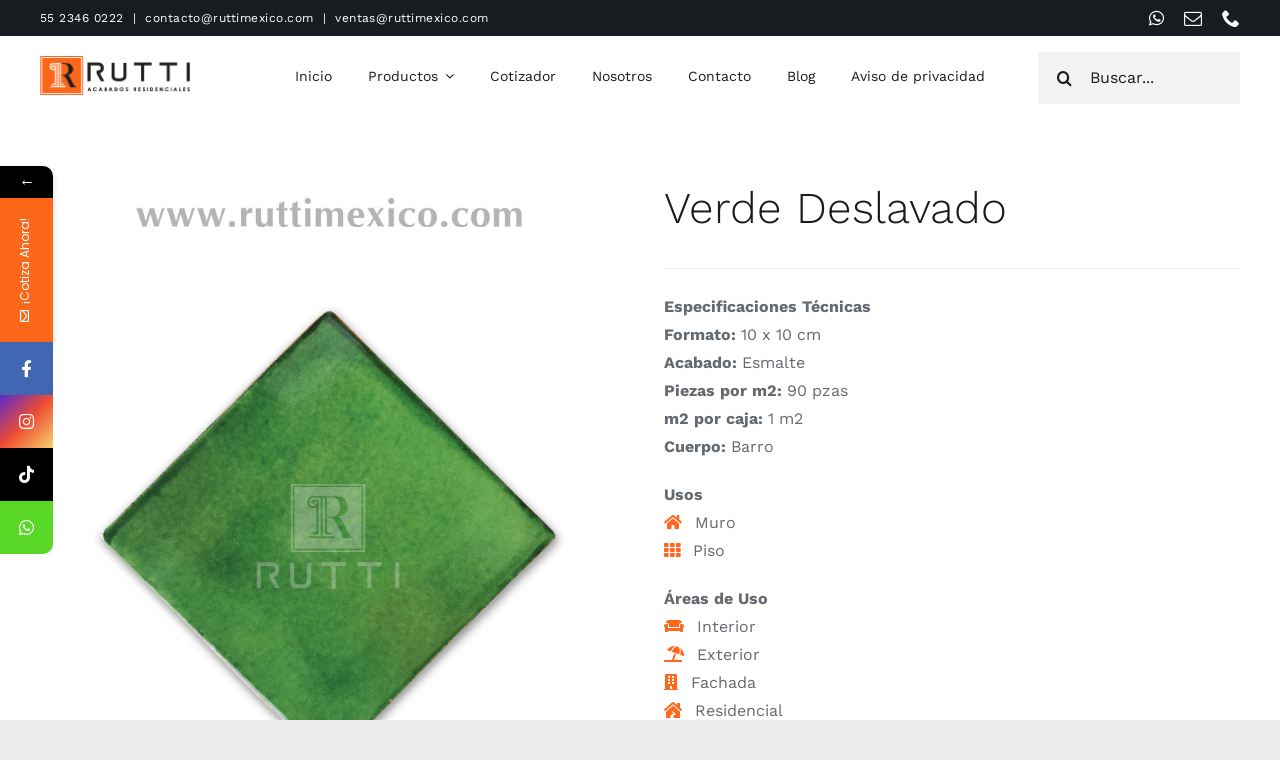

--- FILE ---
content_type: text/html; charset=UTF-8
request_url: https://www.ruttimexico.com/producto/verde-deslavado/
body_size: 123786
content:
<!DOCTYPE html>
<html class="avada-html-layout-wide avada-html-header-position-top avada-is-100-percent-template" lang="es" prefix="og: http://ogp.me/ns# fb: http://ogp.me/ns/fb#">
<head>
<!-- Google tag (gtag.js) -->
<script async src="https://www.googletagmanager.com/gtag/js?id=G-4EY99MPGQQ"></script>
<script>
window.dataLayer = window.dataLayer || [];
function gtag(){dataLayer.push(arguments);}
gtag('js', new Date());
gtag('config', 'G-4EY99MPGQQ');
</script>
<!-- Google tag (gtag.js) -->
<script async src="https://www.googletagmanager.com/gtag/js?id=AW-623389590"></script>
<script>
window.dataLayer = window.dataLayer || [];
function gtag(){dataLayer.push(arguments);}
gtag('js', new Date());
gtag('config', 'AW-623389590');
</script>
<meta http-equiv="X-UA-Compatible" content="IE=edge" />
<meta http-equiv="Content-Type" content="text/html; charset=utf-8"/>
<meta name="viewport" content="width=device-width, initial-scale=1" />
<meta name='robots' content='index, follow, max-image-preview:large, max-snippet:-1, max-video-preview:-1' />
<!-- This site is optimized with the Yoast SEO plugin v22.3 - https://yoast.com/wordpress/plugins/seo/ -->
<title>TalaveraVerde Deslavado | Azulejo Verde Deslavado</title>
<meta name="description" content="Talavera Verde Deslavado es una pieza única hecha a mano. Generalmente se utiliza para rematar un espacio en la cocina o en el baño." />
<link rel="canonical" href="https://www.ruttimexico.com/producto/verde-deslavado/" />
<meta property="og:locale" content="es_MX" />
<meta property="og:type" content="article" />
<meta property="og:title" content="TalaveraVerde Deslavado | Azulejo Verde Deslavado" />
<meta property="og:description" content="Talavera Verde Deslavado es una pieza única hecha a mano. Generalmente se utiliza para rematar un espacio en la cocina o en el baño." />
<meta property="og:url" content="https://www.ruttimexico.com/producto/verde-deslavado/" />
<meta property="og:site_name" content="Rutti México" />
<meta property="article:publisher" content="https://www.facebook.com/RuttiAcabados/" />
<meta property="article:modified_time" content="2023-10-03T15:20:09+00:00" />
<meta property="og:image" content="https://www.ruttimexico.com/wp-content/uploads/2023/05/Talavera-Verde-rutti.jpg" />
<meta property="og:image:width" content="1600" />
<meta property="og:image:height" content="1829" />
<meta property="og:image:type" content="image/jpeg" />
<meta name="twitter:card" content="summary_large_image" />
<script type="application/ld+json" class="yoast-schema-graph">{"@context":"https://schema.org","@graph":[{"@type":"WebPage","@id":"https://www.ruttimexico.com/producto/verde-deslavado/","url":"https://www.ruttimexico.com/producto/verde-deslavado/","name":"TalaveraVerde Deslavado | Azulejo Verde Deslavado","isPartOf":{"@id":"https://www.ruttimexico.com/#website"},"primaryImageOfPage":{"@id":"https://www.ruttimexico.com/producto/verde-deslavado/#primaryimage"},"image":{"@id":"https://www.ruttimexico.com/producto/verde-deslavado/#primaryimage"},"thumbnailUrl":"https://www.ruttimexico.com/wp-content/uploads/2023/05/Talavera-Verde-rutti.jpg","datePublished":"2023-05-10T19:18:48+00:00","dateModified":"2023-10-03T15:20:09+00:00","description":"Talavera Verde Deslavado es una pieza única hecha a mano. Generalmente se utiliza para rematar un espacio en la cocina o en el baño.","breadcrumb":{"@id":"https://www.ruttimexico.com/producto/verde-deslavado/#breadcrumb"},"inLanguage":"es","potentialAction":[{"@type":"ReadAction","target":["https://www.ruttimexico.com/producto/verde-deslavado/"]}]},{"@type":"ImageObject","inLanguage":"es","@id":"https://www.ruttimexico.com/producto/verde-deslavado/#primaryimage","url":"https://www.ruttimexico.com/wp-content/uploads/2023/05/Talavera-Verde-rutti.jpg","contentUrl":"https://www.ruttimexico.com/wp-content/uploads/2023/05/Talavera-Verde-rutti.jpg","width":1600,"height":1829,"caption":"Talavera Verde"},{"@type":"BreadcrumbList","@id":"https://www.ruttimexico.com/producto/verde-deslavado/#breadcrumb","itemListElement":[{"@type":"ListItem","position":1,"name":"Inicio","item":"https://www.ruttimexico.com/"},{"@type":"ListItem","position":2,"name":"Productos","item":"https://www.ruttimexico.com/shop/"},{"@type":"ListItem","position":3,"name":"Verde Deslavado"}]},{"@type":"WebSite","@id":"https://www.ruttimexico.com/#website","url":"https://www.ruttimexico.com/","name":"Rutti México","description":"Acabados Residenciales","publisher":{"@id":"https://www.ruttimexico.com/#organization"},"alternateName":"Rutti","potentialAction":[{"@type":"SearchAction","target":{"@type":"EntryPoint","urlTemplate":"https://www.ruttimexico.com/?s={search_term_string}"},"query-input":"required name=search_term_string"}],"inLanguage":"es"},{"@type":"Organization","@id":"https://www.ruttimexico.com/#organization","name":"Rutti México","alternateName":"Rutti","url":"https://www.ruttimexico.com/","logo":{"@type":"ImageObject","inLanguage":"es","@id":"https://www.ruttimexico.com/#/schema/logo/image/","url":"https://www.ruttimexico.com/wp-content/uploads/2023/08/Icono-Rutti-SEO.png","contentUrl":"https://www.ruttimexico.com/wp-content/uploads/2023/08/Icono-Rutti-SEO.png","width":696,"height":640,"caption":"Rutti México"},"image":{"@id":"https://www.ruttimexico.com/#/schema/logo/image/"},"sameAs":["https://www.facebook.com/RuttiAcabados/","https://www.instagram.com/rutti_mexico/","https://www.tiktok.com/@rutti_mexico","https://www.youtube.com/@ruttimexico1139"]}]}</script>
<!-- / Yoast SEO plugin. -->
<link rel='dns-prefetch' href='//code.jivosite.com' />
<link rel='dns-prefetch' href='//fonts.googleapis.com' />
<link rel="alternate" type="application/rss+xml" title="Rutti México &raquo; Feed" href="https://www.ruttimexico.com/feed/" />
<link rel="alternate" type="application/rss+xml" title="Rutti México &raquo; RSS de los comentarios" href="https://www.ruttimexico.com/comments/feed/" />
<link rel="shortcut icon" href="https://www.ruttimexico.com/wp-content/uploads/2023/05/64x64.png" type="image/x-icon" />
<!-- Apple Touch Icon -->
<link rel="apple-touch-icon" sizes="180x180" href="https://www.ruttimexico.com/wp-content/uploads/2023/05/180x180.png">
<!-- Android Icon -->
<link rel="icon" sizes="192x192" href="https://www.ruttimexico.com/wp-content/uploads/2023/05/192x192.png">
<!-- MS Edge Icon -->
<meta name="msapplication-TileImage" content="https://www.ruttimexico.com/wp-content/uploads/2023/05/270x270.png">
<link rel="alternate" title="oEmbed (JSON)" type="application/json+oembed" href="https://www.ruttimexico.com/wp-json/oembed/1.0/embed?url=https%3A%2F%2Fwww.ruttimexico.com%2Fproducto%2Fverde-deslavado%2F" />
<link rel="alternate" title="oEmbed (XML)" type="text/xml+oembed" href="https://www.ruttimexico.com/wp-json/oembed/1.0/embed?url=https%3A%2F%2Fwww.ruttimexico.com%2Fproducto%2Fverde-deslavado%2F&#038;format=xml" />
<meta name="description" content="Talavera Verde Deslavado es una pieza única hecha a mano. Generalmente se utiliza para rematar un espacio en la cocina o en el baño.
Especificaciones Técnicas
Formato: 10 x 10 cm
Acabado: Esmalte
Piezas por m2: 90 pzas
m2 por caja: 1 m2
Cuerpo: Barro"/>
<meta property="og:locale" content="es_MX"/>
<meta property="og:type" content="article"/>
<meta property="og:site_name" content="Rutti México"/>
<meta property="og:title" content="TalaveraVerde Deslavado | Azulejo Verde Deslavado"/>
<meta property="og:description" content="Talavera Verde Deslavado es una pieza única hecha a mano. Generalmente se utiliza para rematar un espacio en la cocina o en el baño.
Especificaciones Técnicas
Formato: 10 x 10 cm
Acabado: Esmalte
Piezas por m2: 90 pzas
m2 por caja: 1 m2
Cuerpo: Barro"/>
<meta property="og:url" content="https://www.ruttimexico.com/producto/verde-deslavado/"/>
<meta property="article:modified_time" content="2023-10-03T15:20:09+00:00"/>
<meta property="og:image" content="https://www.ruttimexico.com/wp-content/uploads/2023/05/Talavera-Verde-rutti.jpg"/>
<meta property="og:image:width" content="1600"/>
<meta property="og:image:height" content="1829"/>
<meta property="og:image:type" content="image/jpeg"/>
<style id='wp-img-auto-sizes-contain-inline-css' type='text/css'>
img:is([sizes=auto i],[sizes^="auto," i]){contain-intrinsic-size:3000px 1500px}
/*# sourceURL=wp-img-auto-sizes-contain-inline-css */
</style>
<!-- <link rel='stylesheet' id='photoswipe-css' href='https://www.ruttimexico.com/wp-content/plugins/woocommerce/assets/css/photoswipe/photoswipe.min.css?ver=8.7.0' type='text/css' media='all' /> -->
<!-- <link rel='stylesheet' id='photoswipe-default-skin-css' href='https://www.ruttimexico.com/wp-content/plugins/woocommerce/assets/css/photoswipe/default-skin/default-skin.min.css?ver=8.7.0' type='text/css' media='all' /> -->
<link rel="stylesheet" type="text/css" href="//www.ruttimexico.com/wp-content/cache/wpfc-minified/1p86225g/fuh5u.css" media="all"/>
<style id='woocommerce-inline-inline-css' type='text/css'>
.woocommerce form .form-row .required { visibility: visible; }
/*# sourceURL=woocommerce-inline-inline-css */
</style>
<link rel='stylesheet' id='child-style-css' href='https://www.ruttimexico.com/wp-content/themes/Avada-Child-Theme/style.css?ver=6.9' type='text/css' media='all' />
<link rel='stylesheet' id='mystickyelements-google-fonts-css' href='https://fonts.googleapis.com/css?family=Poppins%3A400%2C500%2C600%2C700&#038;ver=2.1.6' type='text/css' media='all' />
<!-- <link rel='stylesheet' id='font-awesome-css-css' href='https://www.ruttimexico.com/wp-content/plugins/mystickyelements-pro/css/font-awesome.min.css?ver=2.1.6' type='text/css' media='all' /> -->
<!-- <link rel='stylesheet' id='mystickyelements-front-css-css' href='https://www.ruttimexico.com/wp-content/plugins/mystickyelements-pro/css/mystickyelements-front.min.css?ver=2.1.6' type='text/css' media='all' /> -->
<!-- <link rel='stylesheet' id='intl-tel-input-css' href='https://www.ruttimexico.com/wp-content/plugins/mystickyelements-pro/intl-tel-input-src/build/css/intlTelInput.css?ver=2.1.6' type='text/css' media='all' /> -->
<!-- <link rel='stylesheet' id='fusion-dynamic-css-css' href='https://www.ruttimexico.com/wp-content/uploads/fusion-styles/fa0e3de23be3099ffd56fecd42a4dc74.min.css?ver=3.11.7' type='text/css' media='all' /> -->
<link rel="stylesheet" type="text/css" href="//www.ruttimexico.com/wp-content/cache/wpfc-minified/fhjmpva4/46w45.css" media="all"/>
<script type="text/template" id="tmpl-variation-template">
<div class="woocommerce-variation-description">{{{ data.variation.variation_description }}}</div>
<div class="woocommerce-variation-price">{{{ data.variation.price_html }}}</div>
<div class="woocommerce-variation-availability">{{{ data.variation.availability_html }}}</div>
</script>
<script type="text/template" id="tmpl-unavailable-variation-template">
<p>Sorry, this product is unavailable. Please choose a different combination.</p>
</script>
<script src='//www.ruttimexico.com/wp-content/cache/wpfc-minified/2fnc973v/bq18o.js' type="text/javascript"></script>
<!-- <script type="text/javascript" src="https://www.ruttimexico.com/wp-includes/js/jquery/jquery.min.js?ver=3.7.1" id="jquery-core-js"></script> -->
<!-- <script type="text/javascript" src="https://www.ruttimexico.com/wp-content/plugins/woocommerce/assets/js/jquery-blockui/jquery.blockUI.min.js?ver=2.7.0-wc.8.7.0" id="jquery-blockui-js" defer="defer" data-wp-strategy="defer"></script> -->
<script type="text/javascript" id="wc-add-to-cart-js-extra">
/* <![CDATA[ */
var wc_add_to_cart_params = {"ajax_url":"/wp-admin/admin-ajax.php","wc_ajax_url":"/?wc-ajax=%%endpoint%%","i18n_view_cart":"View cart","cart_url":"https://www.ruttimexico.com","is_cart":"","cart_redirect_after_add":"no"};
//# sourceURL=wc-add-to-cart-js-extra
/* ]]> */
</script>
<script src='//www.ruttimexico.com/wp-content/cache/wpfc-minified/32k6ho2o/bq74l.js' type="text/javascript"></script>
<!-- <script type="text/javascript" src="https://www.ruttimexico.com/wp-content/plugins/woocommerce/assets/js/frontend/add-to-cart.min.js?ver=8.7.0" id="wc-add-to-cart-js" defer="defer" data-wp-strategy="defer"></script> -->
<!-- <script type="text/javascript" src="https://www.ruttimexico.com/wp-content/plugins/woocommerce/assets/js/zoom/jquery.zoom.min.js?ver=1.7.21-wc.8.7.0" id="zoom-js" defer="defer" data-wp-strategy="defer"></script> -->
<!-- <script type="text/javascript" src="https://www.ruttimexico.com/wp-content/plugins/woocommerce/assets/js/photoswipe/photoswipe.min.js?ver=4.1.1-wc.8.7.0" id="photoswipe-js" defer="defer" data-wp-strategy="defer"></script> -->
<!-- <script type="text/javascript" src="https://www.ruttimexico.com/wp-content/plugins/woocommerce/assets/js/photoswipe/photoswipe-ui-default.min.js?ver=4.1.1-wc.8.7.0" id="photoswipe-ui-default-js" defer="defer" data-wp-strategy="defer"></script> -->
<script type="text/javascript" id="wc-single-product-js-extra">
/* <![CDATA[ */
var wc_single_product_params = {"i18n_required_rating_text":"Please select a rating","review_rating_required":"yes","flexslider":{"rtl":false,"animation":"slide","smoothHeight":true,"directionNav":true,"controlNav":"thumbnails","slideshow":false,"animationSpeed":500,"animationLoop":true,"allowOneSlide":false},"zoom_enabled":"1","zoom_options":[],"photoswipe_enabled":"1","photoswipe_options":{"shareEl":false,"closeOnScroll":false,"history":false,"hideAnimationDuration":0,"showAnimationDuration":0},"flexslider_enabled":"1"};
//# sourceURL=wc-single-product-js-extra
/* ]]> */
</script>
<script src='//www.ruttimexico.com/wp-content/cache/wpfc-minified/qhv6oe3b/bq74l.js' type="text/javascript"></script>
<!-- <script type="text/javascript" src="https://www.ruttimexico.com/wp-content/plugins/woocommerce/assets/js/frontend/single-product.min.js?ver=8.7.0" id="wc-single-product-js" defer="defer" data-wp-strategy="defer"></script> -->
<!-- <script type="text/javascript" src="https://www.ruttimexico.com/wp-content/plugins/woocommerce/assets/js/js-cookie/js.cookie.min.js?ver=2.1.4-wc.8.7.0" id="js-cookie-js" defer="defer" data-wp-strategy="defer"></script> -->
<script type="text/javascript" id="woocommerce-js-extra">
/* <![CDATA[ */
var woocommerce_params = {"ajax_url":"/wp-admin/admin-ajax.php","wc_ajax_url":"/?wc-ajax=%%endpoint%%"};
//# sourceURL=woocommerce-js-extra
/* ]]> */
</script>
<script src='//www.ruttimexico.com/wp-content/cache/wpfc-minified/1oqt8eb1/bq18d.js' type="text/javascript"></script>
<!-- <script type="text/javascript" src="https://www.ruttimexico.com/wp-content/plugins/woocommerce/assets/js/frontend/woocommerce.min.js?ver=8.7.0" id="woocommerce-js" defer="defer" data-wp-strategy="defer"></script> -->
<!-- <script type="text/javascript" src="https://www.ruttimexico.com/wp-includes/js/underscore.min.js?ver=1.13.7" id="underscore-js"></script> -->
<script type="text/javascript" id="wp-util-js-extra">
/* <![CDATA[ */
var _wpUtilSettings = {"ajax":{"url":"/wp-admin/admin-ajax.php"}};
//# sourceURL=wp-util-js-extra
/* ]]> */
</script>
<script src='//www.ruttimexico.com/wp-content/cache/wpfc-minified/2mqd41fk/bq18d.js' type="text/javascript"></script>
<!-- <script type="text/javascript" src="https://www.ruttimexico.com/wp-includes/js/wp-util.min.js?ver=6.9" id="wp-util-js"></script> -->
<script type="text/javascript" id="wc-add-to-cart-variation-js-extra">
/* <![CDATA[ */
var wc_add_to_cart_variation_params = {"wc_ajax_url":"/?wc-ajax=%%endpoint%%","i18n_no_matching_variations_text":"Sorry, no products matched your selection. Please choose a different combination.","i18n_make_a_selection_text":"Please select some product options before adding this product to your cart.","i18n_unavailable_text":"Sorry, this product is unavailable. Please choose a different combination."};
//# sourceURL=wc-add-to-cart-variation-js-extra
/* ]]> */
</script>
<script src='//www.ruttimexico.com/wp-content/cache/wpfc-minified/k1kj47kr/bq18d.js' type="text/javascript"></script>
<!-- <script type="text/javascript" src="https://www.ruttimexico.com/wp-content/plugins/woocommerce/assets/js/frontend/add-to-cart-variation.min.js?ver=8.7.0" id="wc-add-to-cart-variation-js" defer="defer" data-wp-strategy="defer"></script> -->
<link rel="https://api.w.org/" href="https://www.ruttimexico.com/wp-json/" /><link rel="alternate" title="JSON" type="application/json" href="https://www.ruttimexico.com/wp-json/wp/v2/product/3625" /><link rel="EditURI" type="application/rsd+xml" title="RSD" href="https://www.ruttimexico.com/xmlrpc.php?rsd" />
<meta name="cdp-version" content="1.4.6" /><style type="text/css" id="css-fb-visibility">@media screen and (max-width: 640px){.fusion-no-small-visibility{display:none !important;}body .sm-text-align-center{text-align:center !important;}body .sm-text-align-left{text-align:left !important;}body .sm-text-align-right{text-align:right !important;}body .sm-flex-align-center{justify-content:center !important;}body .sm-flex-align-flex-start{justify-content:flex-start !important;}body .sm-flex-align-flex-end{justify-content:flex-end !important;}body .sm-mx-auto{margin-left:auto !important;margin-right:auto !important;}body .sm-ml-auto{margin-left:auto !important;}body .sm-mr-auto{margin-right:auto !important;}body .fusion-absolute-position-small{position:absolute;top:auto;width:100%;}.awb-sticky.awb-sticky-small{ position: sticky; top: var(--awb-sticky-offset,0); }}@media screen and (min-width: 641px) and (max-width: 1024px){.fusion-no-medium-visibility{display:none !important;}body .md-text-align-center{text-align:center !important;}body .md-text-align-left{text-align:left !important;}body .md-text-align-right{text-align:right !important;}body .md-flex-align-center{justify-content:center !important;}body .md-flex-align-flex-start{justify-content:flex-start !important;}body .md-flex-align-flex-end{justify-content:flex-end !important;}body .md-mx-auto{margin-left:auto !important;margin-right:auto !important;}body .md-ml-auto{margin-left:auto !important;}body .md-mr-auto{margin-right:auto !important;}body .fusion-absolute-position-medium{position:absolute;top:auto;width:100%;}.awb-sticky.awb-sticky-medium{ position: sticky; top: var(--awb-sticky-offset,0); }}@media screen and (min-width: 1025px){.fusion-no-large-visibility{display:none !important;}body .lg-text-align-center{text-align:center !important;}body .lg-text-align-left{text-align:left !important;}body .lg-text-align-right{text-align:right !important;}body .lg-flex-align-center{justify-content:center !important;}body .lg-flex-align-flex-start{justify-content:flex-start !important;}body .lg-flex-align-flex-end{justify-content:flex-end !important;}body .lg-mx-auto{margin-left:auto !important;margin-right:auto !important;}body .lg-ml-auto{margin-left:auto !important;}body .lg-mr-auto{margin-right:auto !important;}body .fusion-absolute-position-large{position:absolute;top:auto;width:100%;}.awb-sticky.awb-sticky-large{ position: sticky; top: var(--awb-sticky-offset,0); }}</style>	<noscript><style>.woocommerce-product-gallery{ opacity: 1 !important; }</style></noscript>
<meta name="generator" content="Powered by Slider Revolution 6.6.20 - responsive, Mobile-Friendly Slider Plugin for WordPress with comfortable drag and drop interface." />
<link rel="icon" href="https://www.ruttimexico.com/wp-content/uploads/2025/03/cropped-ruttiwp-32x32.png" sizes="32x32" />
<link rel="icon" href="https://www.ruttimexico.com/wp-content/uploads/2025/03/cropped-ruttiwp-192x192.png" sizes="192x192" />
<link rel="apple-touch-icon" href="https://www.ruttimexico.com/wp-content/uploads/2025/03/cropped-ruttiwp-180x180.png" />
<meta name="msapplication-TileImage" content="https://www.ruttimexico.com/wp-content/uploads/2025/03/cropped-ruttiwp-270x270.png" />
<script>function setREVStartSize(e){
//window.requestAnimationFrame(function() {
window.RSIW = window.RSIW===undefined ? window.innerWidth : window.RSIW;
window.RSIH = window.RSIH===undefined ? window.innerHeight : window.RSIH;
try {
var pw = document.getElementById(e.c).parentNode.offsetWidth,
newh;
pw = pw===0 || isNaN(pw) || (e.l=="fullwidth" || e.layout=="fullwidth") ? window.RSIW : pw;
e.tabw = e.tabw===undefined ? 0 : parseInt(e.tabw);
e.thumbw = e.thumbw===undefined ? 0 : parseInt(e.thumbw);
e.tabh = e.tabh===undefined ? 0 : parseInt(e.tabh);
e.thumbh = e.thumbh===undefined ? 0 : parseInt(e.thumbh);
e.tabhide = e.tabhide===undefined ? 0 : parseInt(e.tabhide);
e.thumbhide = e.thumbhide===undefined ? 0 : parseInt(e.thumbhide);
e.mh = e.mh===undefined || e.mh=="" || e.mh==="auto" ? 0 : parseInt(e.mh,0);
if(e.layout==="fullscreen" || e.l==="fullscreen")
newh = Math.max(e.mh,window.RSIH);
else{
e.gw = Array.isArray(e.gw) ? e.gw : [e.gw];
for (var i in e.rl) if (e.gw[i]===undefined || e.gw[i]===0) e.gw[i] = e.gw[i-1];
e.gh = e.el===undefined || e.el==="" || (Array.isArray(e.el) && e.el.length==0)? e.gh : e.el;
e.gh = Array.isArray(e.gh) ? e.gh : [e.gh];
for (var i in e.rl) if (e.gh[i]===undefined || e.gh[i]===0) e.gh[i] = e.gh[i-1];
var nl = new Array(e.rl.length),
ix = 0,
sl;
e.tabw = e.tabhide>=pw ? 0 : e.tabw;
e.thumbw = e.thumbhide>=pw ? 0 : e.thumbw;
e.tabh = e.tabhide>=pw ? 0 : e.tabh;
e.thumbh = e.thumbhide>=pw ? 0 : e.thumbh;
for (var i in e.rl) nl[i] = e.rl[i]<window.RSIW ? 0 : e.rl[i];
sl = nl[0];
for (var i in nl) if (sl>nl[i] && nl[i]>0) { sl = nl[i]; ix=i;}
var m = pw>(e.gw[ix]+e.tabw+e.thumbw) ? 1 : (pw-(e.tabw+e.thumbw)) / (e.gw[ix]);
newh =  (e.gh[ix] * m) + (e.tabh + e.thumbh);
}
var el = document.getElementById(e.c);
if (el!==null && el) el.style.height = newh+"px";
el = document.getElementById(e.c+"_wrapper");
if (el!==null && el) {
el.style.height = newh+"px";
el.style.display = "block";
}
} catch(e){
console.log("Failure at Presize of Slider:" + e)
}
//});
};</script>
<script type="text/javascript">
var doc = document.documentElement;
doc.setAttribute( 'data-useragent', navigator.userAgent );
</script>
<style type="text/css" id="fusion-builder-template-content-css">.fusion-modal .modal-header {
background-color: #323232;
}
.fusion-modal .modal-header .modal-title {
color: #fc671a;
font-weight: bolder;
}
.fusion-modal .modal-header .close {
color: #ffffff;
}</style>
<style id='global-styles-inline-css' type='text/css'>
:root{--wp--preset--aspect-ratio--square: 1;--wp--preset--aspect-ratio--4-3: 4/3;--wp--preset--aspect-ratio--3-4: 3/4;--wp--preset--aspect-ratio--3-2: 3/2;--wp--preset--aspect-ratio--2-3: 2/3;--wp--preset--aspect-ratio--16-9: 16/9;--wp--preset--aspect-ratio--9-16: 9/16;--wp--preset--color--black: #000000;--wp--preset--color--cyan-bluish-gray: #abb8c3;--wp--preset--color--white: #ffffff;--wp--preset--color--pale-pink: #f78da7;--wp--preset--color--vivid-red: #cf2e2e;--wp--preset--color--luminous-vivid-orange: #ff6900;--wp--preset--color--luminous-vivid-amber: #fcb900;--wp--preset--color--light-green-cyan: #7bdcb5;--wp--preset--color--vivid-green-cyan: #00d084;--wp--preset--color--pale-cyan-blue: #8ed1fc;--wp--preset--color--vivid-cyan-blue: #0693e3;--wp--preset--color--vivid-purple: #9b51e0;--wp--preset--color--awb-color-1: #ffffff;--wp--preset--color--awb-color-2: #fafafa;--wp--preset--color--awb-color-3: #ececed;--wp--preset--color--awb-color-4: #ff671c;--wp--preset--color--awb-color-5: #c39086;--wp--preset--color--awb-color-6: #656a70;--wp--preset--color--awb-color-7: #181b20;--wp--preset--color--awb-color-8: #000000;--wp--preset--gradient--vivid-cyan-blue-to-vivid-purple: linear-gradient(135deg,rgb(6,147,227) 0%,rgb(155,81,224) 100%);--wp--preset--gradient--light-green-cyan-to-vivid-green-cyan: linear-gradient(135deg,rgb(122,220,180) 0%,rgb(0,208,130) 100%);--wp--preset--gradient--luminous-vivid-amber-to-luminous-vivid-orange: linear-gradient(135deg,rgb(252,185,0) 0%,rgb(255,105,0) 100%);--wp--preset--gradient--luminous-vivid-orange-to-vivid-red: linear-gradient(135deg,rgb(255,105,0) 0%,rgb(207,46,46) 100%);--wp--preset--gradient--very-light-gray-to-cyan-bluish-gray: linear-gradient(135deg,rgb(238,238,238) 0%,rgb(169,184,195) 100%);--wp--preset--gradient--cool-to-warm-spectrum: linear-gradient(135deg,rgb(74,234,220) 0%,rgb(151,120,209) 20%,rgb(207,42,186) 40%,rgb(238,44,130) 60%,rgb(251,105,98) 80%,rgb(254,248,76) 100%);--wp--preset--gradient--blush-light-purple: linear-gradient(135deg,rgb(255,206,236) 0%,rgb(152,150,240) 100%);--wp--preset--gradient--blush-bordeaux: linear-gradient(135deg,rgb(254,205,165) 0%,rgb(254,45,45) 50%,rgb(107,0,62) 100%);--wp--preset--gradient--luminous-dusk: linear-gradient(135deg,rgb(255,203,112) 0%,rgb(199,81,192) 50%,rgb(65,88,208) 100%);--wp--preset--gradient--pale-ocean: linear-gradient(135deg,rgb(255,245,203) 0%,rgb(182,227,212) 50%,rgb(51,167,181) 100%);--wp--preset--gradient--electric-grass: linear-gradient(135deg,rgb(202,248,128) 0%,rgb(113,206,126) 100%);--wp--preset--gradient--midnight: linear-gradient(135deg,rgb(2,3,129) 0%,rgb(40,116,252) 100%);--wp--preset--font-size--small: 12px;--wp--preset--font-size--medium: 20px;--wp--preset--font-size--large: 24px;--wp--preset--font-size--x-large: 42px;--wp--preset--font-size--normal: 16px;--wp--preset--font-size--xlarge: 32px;--wp--preset--font-size--huge: 48px;--wp--preset--spacing--20: 0.44rem;--wp--preset--spacing--30: 0.67rem;--wp--preset--spacing--40: 1rem;--wp--preset--spacing--50: 1.5rem;--wp--preset--spacing--60: 2.25rem;--wp--preset--spacing--70: 3.38rem;--wp--preset--spacing--80: 5.06rem;--wp--preset--shadow--natural: 6px 6px 9px rgba(0, 0, 0, 0.2);--wp--preset--shadow--deep: 12px 12px 50px rgba(0, 0, 0, 0.4);--wp--preset--shadow--sharp: 6px 6px 0px rgba(0, 0, 0, 0.2);--wp--preset--shadow--outlined: 6px 6px 0px -3px rgb(255, 255, 255), 6px 6px rgb(0, 0, 0);--wp--preset--shadow--crisp: 6px 6px 0px rgb(0, 0, 0);}:where(.is-layout-flex){gap: 0.5em;}:where(.is-layout-grid){gap: 0.5em;}body .is-layout-flex{display: flex;}.is-layout-flex{flex-wrap: wrap;align-items: center;}.is-layout-flex > :is(*, div){margin: 0;}body .is-layout-grid{display: grid;}.is-layout-grid > :is(*, div){margin: 0;}:where(.wp-block-columns.is-layout-flex){gap: 2em;}:where(.wp-block-columns.is-layout-grid){gap: 2em;}:where(.wp-block-post-template.is-layout-flex){gap: 1.25em;}:where(.wp-block-post-template.is-layout-grid){gap: 1.25em;}.has-black-color{color: var(--wp--preset--color--black) !important;}.has-cyan-bluish-gray-color{color: var(--wp--preset--color--cyan-bluish-gray) !important;}.has-white-color{color: var(--wp--preset--color--white) !important;}.has-pale-pink-color{color: var(--wp--preset--color--pale-pink) !important;}.has-vivid-red-color{color: var(--wp--preset--color--vivid-red) !important;}.has-luminous-vivid-orange-color{color: var(--wp--preset--color--luminous-vivid-orange) !important;}.has-luminous-vivid-amber-color{color: var(--wp--preset--color--luminous-vivid-amber) !important;}.has-light-green-cyan-color{color: var(--wp--preset--color--light-green-cyan) !important;}.has-vivid-green-cyan-color{color: var(--wp--preset--color--vivid-green-cyan) !important;}.has-pale-cyan-blue-color{color: var(--wp--preset--color--pale-cyan-blue) !important;}.has-vivid-cyan-blue-color{color: var(--wp--preset--color--vivid-cyan-blue) !important;}.has-vivid-purple-color{color: var(--wp--preset--color--vivid-purple) !important;}.has-black-background-color{background-color: var(--wp--preset--color--black) !important;}.has-cyan-bluish-gray-background-color{background-color: var(--wp--preset--color--cyan-bluish-gray) !important;}.has-white-background-color{background-color: var(--wp--preset--color--white) !important;}.has-pale-pink-background-color{background-color: var(--wp--preset--color--pale-pink) !important;}.has-vivid-red-background-color{background-color: var(--wp--preset--color--vivid-red) !important;}.has-luminous-vivid-orange-background-color{background-color: var(--wp--preset--color--luminous-vivid-orange) !important;}.has-luminous-vivid-amber-background-color{background-color: var(--wp--preset--color--luminous-vivid-amber) !important;}.has-light-green-cyan-background-color{background-color: var(--wp--preset--color--light-green-cyan) !important;}.has-vivid-green-cyan-background-color{background-color: var(--wp--preset--color--vivid-green-cyan) !important;}.has-pale-cyan-blue-background-color{background-color: var(--wp--preset--color--pale-cyan-blue) !important;}.has-vivid-cyan-blue-background-color{background-color: var(--wp--preset--color--vivid-cyan-blue) !important;}.has-vivid-purple-background-color{background-color: var(--wp--preset--color--vivid-purple) !important;}.has-black-border-color{border-color: var(--wp--preset--color--black) !important;}.has-cyan-bluish-gray-border-color{border-color: var(--wp--preset--color--cyan-bluish-gray) !important;}.has-white-border-color{border-color: var(--wp--preset--color--white) !important;}.has-pale-pink-border-color{border-color: var(--wp--preset--color--pale-pink) !important;}.has-vivid-red-border-color{border-color: var(--wp--preset--color--vivid-red) !important;}.has-luminous-vivid-orange-border-color{border-color: var(--wp--preset--color--luminous-vivid-orange) !important;}.has-luminous-vivid-amber-border-color{border-color: var(--wp--preset--color--luminous-vivid-amber) !important;}.has-light-green-cyan-border-color{border-color: var(--wp--preset--color--light-green-cyan) !important;}.has-vivid-green-cyan-border-color{border-color: var(--wp--preset--color--vivid-green-cyan) !important;}.has-pale-cyan-blue-border-color{border-color: var(--wp--preset--color--pale-cyan-blue) !important;}.has-vivid-cyan-blue-border-color{border-color: var(--wp--preset--color--vivid-cyan-blue) !important;}.has-vivid-purple-border-color{border-color: var(--wp--preset--color--vivid-purple) !important;}.has-vivid-cyan-blue-to-vivid-purple-gradient-background{background: var(--wp--preset--gradient--vivid-cyan-blue-to-vivid-purple) !important;}.has-light-green-cyan-to-vivid-green-cyan-gradient-background{background: var(--wp--preset--gradient--light-green-cyan-to-vivid-green-cyan) !important;}.has-luminous-vivid-amber-to-luminous-vivid-orange-gradient-background{background: var(--wp--preset--gradient--luminous-vivid-amber-to-luminous-vivid-orange) !important;}.has-luminous-vivid-orange-to-vivid-red-gradient-background{background: var(--wp--preset--gradient--luminous-vivid-orange-to-vivid-red) !important;}.has-very-light-gray-to-cyan-bluish-gray-gradient-background{background: var(--wp--preset--gradient--very-light-gray-to-cyan-bluish-gray) !important;}.has-cool-to-warm-spectrum-gradient-background{background: var(--wp--preset--gradient--cool-to-warm-spectrum) !important;}.has-blush-light-purple-gradient-background{background: var(--wp--preset--gradient--blush-light-purple) !important;}.has-blush-bordeaux-gradient-background{background: var(--wp--preset--gradient--blush-bordeaux) !important;}.has-luminous-dusk-gradient-background{background: var(--wp--preset--gradient--luminous-dusk) !important;}.has-pale-ocean-gradient-background{background: var(--wp--preset--gradient--pale-ocean) !important;}.has-electric-grass-gradient-background{background: var(--wp--preset--gradient--electric-grass) !important;}.has-midnight-gradient-background{background: var(--wp--preset--gradient--midnight) !important;}.has-small-font-size{font-size: var(--wp--preset--font-size--small) !important;}.has-medium-font-size{font-size: var(--wp--preset--font-size--medium) !important;}.has-large-font-size{font-size: var(--wp--preset--font-size--large) !important;}.has-x-large-font-size{font-size: var(--wp--preset--font-size--x-large) !important;}
/*# sourceURL=global-styles-inline-css */
</style>
<!-- <link rel='stylesheet' id='rs-plugin-settings-css' href='https://www.ruttimexico.com/wp-content/plugins/revslider/public/assets/css/rs6.css?ver=6.6.20' type='text/css' media='all' /> -->
<link rel="stylesheet" type="text/css" href="//www.ruttimexico.com/wp-content/cache/wpfc-minified/duak1743/bq18a.css" media="all"/>
<style id='rs-plugin-settings-inline-css' type='text/css'>
#rs-demo-id {}
/*# sourceURL=rs-plugin-settings-inline-css */
</style>
</head>
<body class="wp-singular product-template-default single single-product postid-3625 wp-theme-Avada wp-child-theme-Avada-Child-Theme theme-Avada woocommerce woocommerce-page woocommerce-no-js fusion-image-hovers fusion-pagination-sizing fusion-button_type-flat fusion-button_span-no fusion-button_gradient-linear avada-image-rollover-circle-no avada-image-rollover-yes avada-image-rollover-direction-fade fusion-body ltr fusion-sticky-header no-tablet-sticky-header no-mobile-sticky-header no-mobile-slidingbar no-mobile-totop fusion-disable-outline fusion-sub-menu-fade mobile-logo-pos-left layout-wide-mode avada-has-boxed-modal-shadow- layout-scroll-offset-full avada-has-zero-margin-offset-top fusion-top-header menu-text-align-center fusion-woo-product-design-clean fusion-woo-shop-page-columns-2 fusion-woo-related-columns-3 fusion-woo-archive-page-columns-3 fusion-woocommerce-equal-heights avada-has-woo-gallery-disabled woo-outofstock-badge-top_bar mobile-menu-design-flyout fusion-show-pagination-text fusion-header-layout-v1 avada-responsive avada-footer-fx-none avada-menu-highlight-style-textcolor fusion-search-form-clean fusion-main-menu-search-dropdown fusion-avatar-circle avada-dropdown-styles avada-blog-layout-grid avada-blog-archive-layout-grid avada-header-shadow-no avada-menu-icon-position-left avada-has-megamenu-shadow avada-has-header-100-width avada-has-pagetitle-bg-full avada-has-breadcrumb-mobile-hidden avada-has-pagetitlebar-retina-bg-image avada-has-titlebar-bar_and_content avada-social-full-transparent avada-has-transparent-timeline_color avada-has-pagination-width_height avada-flyout-menu-direction-fade avada-ec-views-v1" data-awb-post-id="3625">
<a class="skip-link screen-reader-text" href="#content">Skip to content</a>
<div id="boxed-wrapper">
<div id="wrapper" class="fusion-wrapper">
<div id="home" style="position:relative;top:-1px;"></div>
<div class="fusion-tb-header"><div class="fusion-fullwidth fullwidth-box fusion-builder-row-1 fusion-flex-container has-pattern-background has-mask-background hundred-percent-fullwidth non-hundred-percent-height-scrolling" style="--link_hover_color: var(--awb-color4);--link_color: var(--awb-color1);--awb-border-radius-top-left:0px;--awb-border-radius-top-right:0px;--awb-border-radius-bottom-right:0px;--awb-border-radius-bottom-left:0px;--awb-padding-top:0%;--awb-padding-bottom:0%;--awb-background-color:var(--awb-color7);--awb-flex-wrap:wrap;" ><div class="fusion-builder-row fusion-row fusion-flex-align-items-flex-start fusion-flex-content-wrap" style="width:104% !important;max-width:104% !important;margin-left: calc(-4% / 2 );margin-right: calc(-4% / 2 );"><div class="fusion-layout-column fusion_builder_column fusion-builder-column-0 fusion_builder_column_3_4 3_4 fusion-flex-column fusion-flex-align-self-center" style="--awb-bg-size:cover;--awb-width-large:75%;--awb-margin-top-large:0px;--awb-spacing-right-large:2.56%;--awb-margin-bottom-large:0px;--awb-spacing-left-large:2.56%;--awb-width-medium:75%;--awb-order-medium:0;--awb-spacing-right-medium:2.56%;--awb-spacing-left-medium:2.56%;--awb-width-small:100%;--awb-order-small:0;--awb-spacing-right-small:1.92%;--awb-spacing-left-small:1.92%;" data-scroll-devices="small-visibility,medium-visibility,large-visibility"><div class="fusion-column-wrapper fusion-column-has-shadow fusion-flex-justify-content-center fusion-content-layout-column"><div class="fusion-text fusion-text-1 sm-text-align-center" style="--awb-content-alignment:left;--awb-font-size:12px;--awb-line-height:12px;--awb-letter-spacing:0.04em;--awb-text-color:var(--awb-color1);"><p><a href="tel:5523460222">55 2346 0222</a>  |  <a href="mailto:contacto@ruttimexico.com">contacto@ruttimexico.com</a>  |  <a href="mailto:ventas@ruttimexico.com">ventas@ruttimexico.com</a></p>
</div></div></div><div class="fusion-layout-column fusion_builder_column fusion-builder-column-1 fusion_builder_column_1_4 1_4 fusion-flex-column fusion-flex-align-self-center" style="--awb-bg-size:cover;--awb-width-large:25%;--awb-margin-top-large:0px;--awb-spacing-right-large:7.68%;--awb-margin-bottom-large:0px;--awb-spacing-left-large:7.68%;--awb-width-medium:25%;--awb-order-medium:0;--awb-spacing-right-medium:7.68%;--awb-spacing-left-medium:7.68%;--awb-width-small:100%;--awb-order-small:0;--awb-spacing-right-small:1.92%;--awb-spacing-left-small:1.92%;" data-scroll-devices="small-visibility,medium-visibility,large-visibility"><div class="fusion-column-wrapper fusion-column-has-shadow fusion-flex-justify-content-center fusion-content-layout-column"><div class="fusion-social-links fusion-social-links-1" style="--awb-margin-top:0px;--awb-margin-right:0px;--awb-margin-bottom:0px;--awb-margin-left:0px;--awb-margin-bottom-small:10px;--awb-alignment:right;--awb-box-border-top:0px;--awb-box-border-right:0px;--awb-box-border-bottom:0px;--awb-box-border-left:0px;--awb-icon-colors-hover:var(--awb-color4);--awb-box-colors-hover:rgba(255,255,255,0.8);--awb-box-border-color:var(--awb-color3);--awb-box-border-color-hover:var(--awb-color4);--awb-alignment-medium:right;--awb-alignment-small:center;"><div class="fusion-social-networks color-type-custom"><div class="fusion-social-networks-wrapper"><a class="fusion-social-network-icon fusion-tooltip fusion-whatsapp awb-icon-whatsapp" style="color:var(--awb-color1);font-size:18px;" data-placement="right" data-title="WhatsApp" data-toggle="tooltip" title="WhatsApp" aria-label="whatsapp" target="_blank" rel="noopener noreferrer" href="https://web.whatsapp.com/send?phone=+525578828323"></a><a class="fusion-social-network-icon fusion-tooltip fusion-mail awb-icon-mail" style="color:var(--awb-color1);font-size:18px;" data-placement="right" data-title="Email" data-toggle="tooltip" title="Email" aria-label="mail" target="_blank" rel="noopener noreferrer" href="mailto:&#099;on&#116;act&#111;&#064;&#114;&#117;&#116;t&#105;m&#101;xico&#046;c&#111;m"></a><a class="fusion-social-network-icon fusion-tooltip fusion-phone awb-icon-phone" style="color:var(--awb-color1);font-size:18px;" data-placement="right" data-title="Phone" data-toggle="tooltip" title="Phone" aria-label="phone" target="_self" rel="noopener noreferrer" href="tel:5523460222"></a></div></div></div></div></div></div></div><div class="fusion-fullwidth fullwidth-box fusion-builder-row-2 fusion-flex-container has-pattern-background has-mask-background hundred-percent-fullwidth non-hundred-percent-height-scrolling fusion-sticky-container" style="--awb-border-radius-top-left:0px;--awb-border-radius-top-right:0px;--awb-border-radius-bottom-right:0px;--awb-border-radius-bottom-left:0px;--awb-padding-top:0px;--awb-padding-right:40px;--awb-padding-bottom:0px;--awb-padding-left:40px;--awb-padding-right-medium:24px;--awb-padding-left-medium:24px;--awb-padding-right-small:20px;--awb-padding-left-small:20px;--awb-sticky-background-color:var(--awb-color1) !important;--awb-flex-wrap:wrap;" data-transition-offset="0" data-scroll-offset="500" data-sticky-medium-visibility="1" data-sticky-large-visibility="1" ><div class="fusion-builder-row fusion-row fusion-flex-align-items-stretch fusion-flex-justify-content-center fusion-flex-content-wrap" style="width:104% !important;max-width:104% !important;margin-left: calc(-4% / 2 );margin-right: calc(-4% / 2 );"><div class="fusion-layout-column fusion_builder_column fusion-builder-column-2 fusion_builder_column_1_5 1_5 fusion-flex-column" style="--awb-bg-size:cover;--awb-width-large:20%;--awb-margin-top-large:0px;--awb-spacing-right-large:9.6%;--awb-margin-bottom-large:0px;--awb-spacing-left-large:9.6%;--awb-width-medium:33.333333333333%;--awb-order-medium:1;--awb-spacing-right-medium:5.76%;--awb-spacing-left-medium:5.76%;--awb-width-small:33.333333333333%;--awb-order-small:0;--awb-spacing-right-small:5.76%;--awb-spacing-left-small:5.76%;" data-scroll-devices="small-visibility,medium-visibility,large-visibility"><div class="fusion-column-wrapper fusion-column-has-shadow fusion-flex-justify-content-center fusion-content-layout-column"><div class="fusion-image-element md-text-align-center sm-text-align-center" style="--awb-margin-top:-4px;--awb-max-width:150px;--awb-caption-title-font-family:var(--h2_typography-font-family);--awb-caption-title-font-weight:var(--h2_typography-font-weight);--awb-caption-title-font-style:var(--h2_typography-font-style);--awb-caption-title-size:var(--h2_typography-font-size);--awb-caption-title-transform:var(--h2_typography-text-transform);--awb-caption-title-line-height:var(--h2_typography-line-height);--awb-caption-title-letter-spacing:var(--h2_typography-letter-spacing);"><span class=" fusion-imageframe imageframe-none imageframe-1 hover-type-none"><a class="fusion-no-lightbox" href="https://www.ruttimexico.com/" target="_self" aria-label="Rutti"><img decoding="async" width="305" height="80" alt="Rutti Acabados Residenciales" src="https://www.ruttimexico.com/wp-content/uploads/2023/05/AVADA-RUTTI-3.png" class="img-responsive wp-image-3217 disable-lazyload" srcset="https://www.ruttimexico.com/wp-content/uploads/2023/05/AVADA-RUTTI-3-200x52.png 200w, https://www.ruttimexico.com/wp-content/uploads/2023/05/AVADA-RUTTI-3.png 305w" sizes="(max-width: 1024px) 100vw, (max-width: 640px) 100vw, 305px" /></a></span></div></div></div><div class="fusion-layout-column fusion_builder_column fusion-builder-column-3 fusion_builder_column_3_5 3_5 fusion-flex-column" style="--awb-bg-size:cover;--awb-width-large:60%;--awb-margin-top-large:0px;--awb-spacing-right-large:3.2%;--awb-margin-bottom-large:0px;--awb-spacing-left-large:3.2%;--awb-width-medium:33.333333333333%;--awb-order-medium:0;--awb-spacing-right-medium:5.76%;--awb-spacing-left-medium:5.76%;--awb-width-small:33.333333333333%;--awb-order-small:2;--awb-spacing-right-small:0%;--awb-spacing-left-small:5.76%;" data-scroll-devices="small-visibility,medium-visibility,large-visibility"><div class="fusion-column-wrapper fusion-column-has-shadow fusion-flex-justify-content-center fusion-content-layout-column"><nav class="awb-menu awb-menu_row awb-menu_em-hover mobile-mode-collapse-to-button awb-menu_icons-left awb-menu_dc-yes mobile-trigger-fullwidth-off awb-menu_mobile-toggle awb-menu_indent-center mobile-size-full-absolute loading mega-menu-loading awb-menu_desktop awb-menu_dropdown awb-menu_expand-right awb-menu_transition-fade" style="--awb-font-size:14px;--awb-text-transform:none;--awb-gap:36px;--awb-align-items:center;--awb-justify-content:center;--awb-items-padding-top:28px;--awb-items-padding-bottom:28px;--awb-border-bottom:3px;--awb-color:var(--awb-color7);--awb-active-color:var(--awb-color4);--awb-active-border-bottom:3px;--awb-active-border-color:var(--awb-color4);--awb-submenu-color:var(--awb-color7);--awb-submenu-sep-color:rgba(255,255,255,0);--awb-submenu-items-padding-top:3%;--awb-submenu-items-padding-bottom:3%;--awb-submenu-active-bg:var(--awb-color4);--awb-submenu-active-color:var(--awb-color1);--awb-submenu-text-transform:none;--awb-icons-color:var(--awb-color7);--awb-icons-hover-color:var(--awb-color4);--awb-main-justify-content:flex-start;--awb-mobile-nav-button-align-hor:flex-end;--awb-mobile-color:var(--awb-color7);--awb-mobile-nav-items-height:40;--awb-mobile-active-bg:var(--awb-color2);--awb-mobile-active-color:var(--awb-color7);--awb-mobile-trigger-font-size:20px;--awb-trigger-padding-right:0px;--awb-trigger-padding-left:0px;--awb-mobile-trigger-color:var(--awb-color7);--awb-mobile-trigger-background-color:rgba(255,255,255,0);--awb-mobile-nav-trigger-bottom-margin:10px;--awb-mobile-sep-color:rgba(0,0,0,0);--awb-mobile-justify:center;--awb-mobile-caret-left:auto;--awb-mobile-caret-right:0;--awb-box-shadow:0px 24px 24px -8px hsla(var(--awb-color7-h),var(--awb-color7-s),var(--awb-color7-l),calc( var(--awb-color7-a) - 92% ));;--awb-fusion-font-family-typography:inherit;--awb-fusion-font-style-typography:normal;--awb-fusion-font-weight-typography:400;--awb-fusion-font-family-submenu-typography:inherit;--awb-fusion-font-style-submenu-typography:normal;--awb-fusion-font-weight-submenu-typography:400;--awb-fusion-font-family-mobile-typography:inherit;--awb-fusion-font-style-mobile-typography:normal;--awb-fusion-font-weight-mobile-typography:400;" aria-label="Menu" data-breakpoint="1024" data-count="0" data-transition-type="bottom-vertical" data-transition-time="300" data-expand="right"><button type="button" class="awb-menu__m-toggle awb-menu__m-toggle_no-text" aria-expanded="false" aria-controls="menu-menu"><span class="awb-menu__m-toggle-inner"><span class="collapsed-nav-text"><span class="screen-reader-text">Toggle Navigation</span></span><span class="awb-menu__m-collapse-icon awb-menu__m-collapse-icon_no-text"><span class="awb-menu__m-collapse-icon-open awb-menu__m-collapse-icon-open_no-text icon-furnituremenu"></span><span class="awb-menu__m-collapse-icon-close awb-menu__m-collapse-icon-close_no-text icon-furnitureclose"></span></span></span></button><ul id="menu-footer-menu" class="fusion-menu awb-menu__main-ul awb-menu__main-ul_row"><li  id="menu-item-4240"  class="menu-item menu-item-type-post_type menu-item-object-page menu-item-home menu-item-4240 awb-menu__li awb-menu__main-li awb-menu__main-li_regular"  data-item-id="4240"><span class="awb-menu__main-background-default awb-menu__main-background-default_bottom-vertical"></span><span class="awb-menu__main-background-active awb-menu__main-background-active_bottom-vertical"></span><a  href="https://www.ruttimexico.com/" class="awb-menu__main-a awb-menu__main-a_regular"><span class="menu-text">Inicio</span></a></li><li  id="menu-item-6408"  class="menu-item menu-item-type-custom menu-item-object-custom menu-item-has-children menu-item-6408 awb-menu__li awb-menu__main-li awb-menu__main-li_regular"  data-item-id="6408"><span class="awb-menu__main-background-default awb-menu__main-background-default_bottom-vertical"></span><span class="awb-menu__main-background-active awb-menu__main-background-active_bottom-vertical"></span><a  href="#" class="awb-menu__main-a awb-menu__main-a_regular"><span class="menu-text">Productos</span><span class="awb-menu__open-nav-submenu-hover"></span></a><button type="button" aria-label="Open submenu of Productos" aria-expanded="false" class="awb-menu__open-nav-submenu_mobile awb-menu__open-nav-submenu_main"></button><ul class="awb-menu__sub-ul awb-menu__sub-ul_main"><li  id="menu-item-6409"  class="menu-item menu-item-type-post_type menu-item-object-page menu-item-6409 awb-menu__li awb-menu__sub-li" ><a  href="https://www.ruttimexico.com/adhesivos-y-selladores/" class="awb-menu__sub-a"><span>Adhesivos y Selladores</span></a></li><li  id="menu-item-6412"  class="menu-item menu-item-type-post_type menu-item-object-page menu-item-6412 awb-menu__li awb-menu__sub-li" ><a  href="https://www.ruttimexico.com/concreto/" class="awb-menu__sub-a"><span>Concreto</span></a></li><li  id="menu-item-6410"  class="menu-item menu-item-type-post_type menu-item-object-page menu-item-6410 awb-menu__li awb-menu__sub-li" ><a  href="https://www.ruttimexico.com/barro/" class="awb-menu__sub-a"><span>Barro</span></a></li><li  id="menu-item-6411"  class="menu-item menu-item-type-post_type menu-item-object-page menu-item-6411 awb-menu__li awb-menu__sub-li" ><a  href="https://www.ruttimexico.com/ceramicos-y-porcelanatos/" class="awb-menu__sub-a"><span>Cerámicos y Porcelanatos</span></a></li><li  id="menu-item-6414"  class="menu-item menu-item-type-post_type menu-item-object-page menu-item-6414 awb-menu__li awb-menu__sub-li" ><a  href="https://www.ruttimexico.com/piedras-y-canteras/" class="awb-menu__sub-a"><span>Piedras y Canteras</span></a></li><li  id="menu-item-6413"  class="menu-item menu-item-type-post_type menu-item-object-page menu-item-has-children menu-item-6413 awb-menu__li awb-menu__sub-li" ><a  href="https://www.ruttimexico.com/paneles_decorativos/" class="awb-menu__sub-a"><span>Paneles Decorativos</span><span class="awb-menu__open-nav-submenu-hover"></span></a><button type="button" aria-label="Open submenu of Paneles Decorativos" aria-expanded="false" class="awb-menu__open-nav-submenu_mobile awb-menu__open-nav-submenu_sub"></button><ul class="awb-menu__sub-ul awb-menu__sub-ul_grand"><li  id="menu-item-6465"  class="menu-item menu-item-type-post_type menu-item-object-page menu-item-6465 awb-menu__li awb-menu__sub-li" ><a  href="https://www.ruttimexico.com/paneles_decorativos/mi-cuenta/" class="awb-menu__sub-a"><span>Panel WPC Madera</span></a></li><li  id="menu-item-6468"  class="menu-item menu-item-type-post_type menu-item-object-page menu-item-6468 awb-menu__li awb-menu__sub-li" ><a  href="https://www.ruttimexico.com/panel-pu-cantera/" class="awb-menu__sub-a"><span>Panel PU Cantera</span></a></li></ul></li></ul></li><li  id="menu-item-4239"  class="menu-item menu-item-type-post_type menu-item-object-page menu-item-4239 awb-menu__li awb-menu__main-li awb-menu__main-li_regular"  data-item-id="4239"><span class="awb-menu__main-background-default awb-menu__main-background-default_bottom-vertical"></span><span class="awb-menu__main-background-active awb-menu__main-background-active_bottom-vertical"></span><a  href="https://www.ruttimexico.com/cotizador/" class="awb-menu__main-a awb-menu__main-a_regular"><span class="menu-text">Cotizador</span></a></li><li  id="menu-item-4241"  class="menu-item menu-item-type-post_type menu-item-object-page menu-item-4241 awb-menu__li awb-menu__main-li awb-menu__main-li_regular"  data-item-id="4241"><span class="awb-menu__main-background-default awb-menu__main-background-default_bottom-vertical"></span><span class="awb-menu__main-background-active awb-menu__main-background-active_bottom-vertical"></span><a  href="https://www.ruttimexico.com/nosotros/" class="awb-menu__main-a awb-menu__main-a_regular"><span class="menu-text">Nosotros</span></a></li><li  id="menu-item-4238"  class="menu-item menu-item-type-post_type menu-item-object-page menu-item-4238 awb-menu__li awb-menu__main-li awb-menu__main-li_regular"  data-item-id="4238"><span class="awb-menu__main-background-default awb-menu__main-background-default_bottom-vertical"></span><span class="awb-menu__main-background-active awb-menu__main-background-active_bottom-vertical"></span><a  href="https://www.ruttimexico.com/contacto/" class="awb-menu__main-a awb-menu__main-a_regular"><span class="menu-text">Contacto</span></a></li><li  id="menu-item-4237"  class="menu-item menu-item-type-post_type menu-item-object-page menu-item-4237 awb-menu__li awb-menu__main-li awb-menu__main-li_regular"  data-item-id="4237"><span class="awb-menu__main-background-default awb-menu__main-background-default_bottom-vertical"></span><span class="awb-menu__main-background-active awb-menu__main-background-active_bottom-vertical"></span><a  href="https://www.ruttimexico.com/blog/" class="awb-menu__main-a awb-menu__main-a_regular"><span class="menu-text">Blog</span></a></li><li  id="menu-item-5361"  class="menu-item menu-item-type-post_type menu-item-object-page menu-item-privacy-policy menu-item-5361 awb-menu__li awb-menu__main-li awb-menu__main-li_regular"  data-item-id="5361"><span class="awb-menu__main-background-default awb-menu__main-background-default_bottom-vertical"></span><span class="awb-menu__main-background-active awb-menu__main-background-active_bottom-vertical"></span><a  href="https://www.ruttimexico.com/aviso-de-privacidad/" class="awb-menu__main-a awb-menu__main-a_regular"><span class="menu-text">Aviso de privacidad</span></a></li></ul></nav></div></div><div class="fusion-layout-column fusion_builder_column fusion-builder-column-4 fusion_builder_column_1_5 1_5 fusion-flex-column" style="--awb-bg-size:cover;--awb-width-large:20%;--awb-margin-top-large:0px;--awb-spacing-right-large:9.6%;--awb-margin-bottom-large:0px;--awb-spacing-left-large:9.6%;--awb-width-medium:33.333333333333%;--awb-order-medium:2;--awb-spacing-right-medium:5.76%;--awb-spacing-left-medium:5.76%;--awb-width-small:33.333333333333%;--awb-order-small:1;--awb-spacing-right-small:5.76%;--awb-spacing-left-small:0%;" data-scroll-devices="small-visibility,medium-visibility,large-visibility"><div class="fusion-column-wrapper fusion-column-has-shadow fusion-flex-justify-content-flex-end fusion-content-layout-row fusion-flex-align-items-center fusion-content-nowrap"><div class="fusion-search-element fusion-search-element-1 fusion-no-small-visibility fusion-no-medium-visibility fusion-search-form-clean" style="--awb-input-height:52px;--awb-bg-color:rgba(236,236,237,0.6);">		<form role="search" class="searchform fusion-search-form  fusion-live-search fusion-search-form-clean" method="get" action="https://www.ruttimexico.com/">
<div class="fusion-search-form-content">
<div class="fusion-search-field search-field">
<label><span class="screen-reader-text">Search for:</span>
<input type="search" class="s fusion-live-search-input" name="s" id="fusion-live-search-input-0" autocomplete="off" placeholder="Buscar..." required aria-required="true" aria-label="Buscar..."/>
</label>
</div>
<div class="fusion-search-button search-button">
<input type="submit" class="fusion-search-submit searchsubmit" aria-label="Search" value="&#xf002;" />
<div class="fusion-slider-loading"></div>
</div>
<input type="hidden" name="post_type[]" value="any" /><input type="hidden" name="search_limit_to_post_titles" value="1" /><input type="hidden" name="live_min_character" value="4" /><input type="hidden" name="live_posts_per_page" value="100" /><input type="hidden" name="live_search_display_featured_image" value="1" /><input type="hidden" name="live_search_display_post_type" value="0" /><input type="hidden" name="fs" value="1" />
</div>
<div class="fusion-search-results-wrapper"><div class="fusion-search-results"></div></div>
</form>
</div></div></div></div></div>
</div>		<div id="sliders-container" class="fusion-slider-visibility">
</div>
<section class="fusion-page-title-bar fusion-tb-page-title-bar"></section>
<main id="main" class="clearfix width-100">
<div class="fusion-row" style="max-width:100%;">
<section id="content" style="width: 100%;">
<div id="post-3625" class="post-3625 product type-product status-publish has-post-thumbnail product_cat-talaveras first instock shipping-taxable product-type-simple">
<div class="post-content">
<div class="fusion-fullwidth fullwidth-box fusion-builder-row-3 fusion-flex-container nonhundred-percent-fullwidth non-hundred-percent-height-scrolling" style="--awb-border-radius-top-left:0px;--awb-border-radius-top-right:0px;--awb-border-radius-bottom-right:0px;--awb-border-radius-bottom-left:0px;--awb-padding-top:32px;--awb-padding-bottom:24px;--awb-padding-bottom-small:12px;--awb-flex-wrap:wrap;" ><div class="fusion-builder-row fusion-row fusion-flex-align-items-flex-start fusion-flex-content-wrap" style="max-width:1320.8px;margin-left: calc(-4% / 2 );margin-right: calc(-4% / 2 );"><div class="fusion-layout-column fusion_builder_column fusion-builder-column-5 fusion_builder_column_1_2 1_2 fusion-flex-column" style="--awb-bg-size:cover;--awb-width-large:50%;--awb-margin-top-large:0px;--awb-spacing-right-large:3.84%;--awb-margin-bottom-large:0px;--awb-spacing-left-large:3.84%;--awb-width-medium:50%;--awb-order-medium:1;--awb-spacing-right-medium:3.84%;--awb-spacing-left-medium:3.84%;--awb-width-small:100%;--awb-order-small:1;--awb-spacing-right-small:1.92%;--awb-margin-bottom-small:0px;--awb-spacing-left-small:1.92%;" data-scroll-devices="small-visibility,medium-visibility,large-visibility"><div class="fusion-column-wrapper fusion-column-has-shadow fusion-flex-justify-content-flex-start fusion-content-layout-column"><div class="fusion-featured-slider-tb fusion-featured-slider-tb-1"><div class="fusion-slider-sc"><div class="fusion-flexslider-loading flexslider flexslider-hover-type-zoomin" data-slideshow_autoplay="1" data-slideshow_smooth_height="0" data-slideshow_speed="7000" style="max-width:100%;height:100%;"><ul class="slides"><li class="image"><span class="lazyload fusion-image-hover-element hover-type-zoomin"><img fetchpriority="high" decoding="async" src="data:image/svg+xml,%3Csvg%20xmlns%3D%27http%3A%2F%2Fwww.w3.org%2F2000%2Fsvg%27%20width%3D%271600%27%20height%3D%271829%27%20viewBox%3D%270%200%201600%201829%27%3E%3Crect%20width%3D%271600%27%20height%3D%271829%27%20fill-opacity%3D%220%22%2F%3E%3C%2Fsvg%3E" data-orig-src="https://www.ruttimexico.com/wp-content/uploads/2023/05/Talavera-Verde-rutti.jpg" alt="Talavera Verde" width="1600" height="1829" class="lazyload wp-image-0" /></span></li><li class="image"><span class="lazyload fusion-image-hover-element hover-type-zoomin"><img decoding="async" src="https://www.ruttimexico.com/wp-content/uploads/2023/05/Talavera-Verde-2-rutti.jpg" data-orig-src="https://www.ruttimexico.com/wp-content/uploads/2023/05/Talavera-Verde-2-rutti.jpg" alt="Talavera Verde-2" width="1600" height="1829" class="lazyload wp-image-4486" srcset="data:image/svg+xml,%3Csvg%20xmlns%3D%27http%3A%2F%2Fwww.w3.org%2F2000%2Fsvg%27%20width%3D%271600%27%20height%3D%271829%27%20viewBox%3D%270%200%201600%201829%27%3E%3Crect%20width%3D%271600%27%20height%3D%271829%27%20fill-opacity%3D%220%22%2F%3E%3C%2Fsvg%3E" data-srcset="https://www.ruttimexico.com/wp-content/uploads/2023/05/Talavera-Verde-2-rutti-200x229.jpg 200w, https://www.ruttimexico.com/wp-content/uploads/2023/05/Talavera-Verde-2-rutti-400x457.jpg 400w, https://www.ruttimexico.com/wp-content/uploads/2023/05/Talavera-Verde-2-rutti-600x686.jpg 600w, https://www.ruttimexico.com/wp-content/uploads/2023/05/Talavera-Verde-2-rutti-800x915.jpg 800w, https://www.ruttimexico.com/wp-content/uploads/2023/05/Talavera-Verde-2-rutti-1200x1372.jpg 1200w, https://www.ruttimexico.com/wp-content/uploads/2023/05/Talavera-Verde-2-rutti.jpg 1600w" data-sizes="auto" data-orig-sizes="(max-width: 1024px) 100vw, (max-width: 640px) 100vw, 600px" /></span></li></ul></div></div></div></div></div><div class="fusion-layout-column fusion_builder_column fusion-builder-column-6 fusion_builder_column_1_2 1_2 fusion-flex-column" style="--awb-bg-size:cover;--awb-width-large:50%;--awb-margin-top-large:0px;--awb-spacing-right-large:3.84%;--awb-margin-bottom-large:0px;--awb-spacing-left-large:3.84%;--awb-width-medium:50%;--awb-order-medium:2;--awb-spacing-right-medium:3.84%;--awb-spacing-left-medium:3.84%;--awb-width-small:100%;--awb-order-small:2;--awb-spacing-right-small:1.92%;--awb-spacing-left-small:1.92%;" data-scroll-devices="small-visibility,medium-visibility,large-visibility"><div class="fusion-column-wrapper fusion-column-has-shadow fusion-flex-justify-content-flex-start fusion-content-layout-column"><div class="fusion-title title fusion-title-1 fusion-sep-none fusion-title-text fusion-title-size-two" style="--awb-margin-top:0px;--awb-margin-bottom:8px;"><h2 class="fusion-title-heading title-heading-left fusion-responsive-typography-calculated" style="margin:0;--fontSize:44;line-height:1.26;">Verde Deslavado</h2></div><div class="fusion-separator fusion-full-width-sep" style="align-self: center;margin-left: auto;margin-right: auto;margin-top:24px;margin-bottom:24px;width:100%;"><div class="fusion-separator-border sep-single sep-solid" style="--awb-height:20px;--awb-amount:20px;border-color:var(--awb-color3);border-top-width:1px;"></div></div><div class="fusion-woo-short-description-tb fusion-woo-short-description-tb-1"><div class="woocommerce-product-details__short-description">
<p><strong>Especificaciones Técnicas</strong><br />
<strong>Formato:</strong> 10 x 10 cm<br />
<strong>Acabado:</strong> Esmalte<br />
<strong>Piezas por m2:</strong> 90 pzas<br />
<strong>m2 por caja:</strong> 1 m2<br />
<strong>Cuerpo:</strong> Barro</p>
<p><strong>Usos</strong><br />
<i class="fb-icon-element-1 fb-icon-element fontawesome-icon fa-home fas circle-no fusion-text-flow" style="--awb-iconcolor:var(--awb-color4);--awb-font-size:16px;--awb-margin-right:8px;"></i> Muro<br />
<i class="fb-icon-element-2 fb-icon-element fontawesome-icon fa-th fas circle-no fusion-text-flow" style="--awb-iconcolor:var(--awb-color4);--awb-font-size:16px;--awb-margin-right:8px;"></i> Piso</p>
<p><strong>Áreas de Uso<br />
</strong><i class="fb-icon-element-3 fb-icon-element fontawesome-icon fa-couch fas circle-no fusion-text-flow" style="--awb-iconcolor:var(--awb-color4);--awb-font-size:16px;--awb-margin-right:8px;"></i> Interior<strong><br />
</strong><i class="fb-icon-element-4 fb-icon-element fontawesome-icon fa-umbrella-beach fas circle-no fusion-text-flow" style="--awb-iconcolor:var(--awb-color4);--awb-font-size:16px;--awb-margin-right:8px;"></i> Exterior<br />
<i class="fb-icon-element-5 fb-icon-element fontawesome-icon fa-building fas circle-no fusion-text-flow" style="--awb-iconcolor:var(--awb-color4);--awb-font-size:16px;--awb-margin-right:8px;"></i> Fachada<br />
<i class="fb-icon-element-6 fb-icon-element fontawesome-icon fa-house-damage fas circle-no fusion-text-flow" style="--awb-iconcolor:var(--awb-color4);--awb-font-size:16px;--awb-margin-right:8px;"></i> Residencial<br />
<i class="fb-icon-element-7 fb-icon-element fontawesome-icon fa-utensils fas circle-no fusion-text-flow" style="--awb-iconcolor:var(--awb-color4);--awb-font-size:16px;--awb-margin-right:8px;"></i> Cocina</p>
</div>
</div><div class="fusion-separator fusion-full-width-sep" style="align-self: center;margin-left: auto;margin-right: auto;margin-top:12px;margin-bottom:35px;width:100%;"><div class="fusion-separator-border sep-single sep-solid" style="--awb-height:20px;--awb-amount:20px;--awb-sep-color:hsla(var(--awb-color8-h),var(--awb-color8-s),var(--awb-color8-l),calc( var(--awb-color8-a) - 70% ));border-color:hsla(var(--awb-color8-h),var(--awb-color8-s),var(--awb-color8-l),calc( var(--awb-color8-a) - 70% ));border-top-width:1px;"></div></div><div ><a class="fusion-button button-flat fusion-button-default-size button-custom fusion-button-default button-1 fusion-button-default-span fusion-button-default-type" style="--button_accent_color:var(--awb-color1);--button_accent_hover_color:var(--awb-color1);--button_border_hover_color:var(--awb-color1);--button_gradient_top_color:var(--awb-color8);--button_gradient_bottom_color:var(--awb-color8);--button_gradient_top_color_hover:var(--awb-color4);--button_gradient_bottom_color_hover:var(--awb-color4);" target="_self" href="#" data-toggle="modal" data-target=".fusion-modal.cotiza"><span class="fusion-button-text">Cotizar Ahora</span></a></div><div class="fusion-modal modal fade modal-1 cotiza" tabindex="-1" role="dialog" aria-labelledby="modal-heading-1" aria-hidden="true" style="--awb-border-color:var(--awb-color3);--awb-background:var(--awb-color1);"><div class="modal-dialog modal-lg" role="document"><div class="modal-content fusion-modal-content"><div class="modal-header"><button class="close" type="button" data-dismiss="modal" aria-hidden="true" aria-label="Close">&times;</button><h3 class="modal-title" id="modal-heading-1" data-dismiss="modal" aria-hidden="true">Cotizador Rápido</h3></div><div class="modal-body fusion-clearfix">
<div class="fusion-form fusion-form-builder fusion-form-form-wrapper fusion-form-4348" style="--awb-tooltip-text-color:#ffffff;--awb-tooltip-background-color:#333333;" data-form-id="4348" data-config="{&quot;form_id&quot;:&quot;4348&quot;,&quot;form_post_id&quot;:&quot;4348&quot;,&quot;post_id&quot;:3625,&quot;form_type&quot;:&quot;ajax&quot;,&quot;confirmation_type&quot;:&quot;redirect&quot;,&quot;redirect_url&quot;:&quot;https:\/\/www.ruttimexico.com\/thank-you-page\/&quot;,&quot;field_labels&quot;:{&quot;producto&quot;:&quot;&quot;,&quot;nombre&quot;:&quot;&quot;,&quot;correo&quot;:&quot;&quot;,&quot;cantidad&quot;:&quot;Cantidad&quot;,&quot;telefono&quot;:&quot;&quot;,&quot;cuidad__estado&quot;:&quot;&quot;,&quot;unidad&quot;:&quot;Unidad&quot;},&quot;field_logics&quot;:{&quot;producto&quot;:&quot;&quot;,&quot;nombre&quot;:&quot;&quot;,&quot;correo&quot;:&quot;&quot;,&quot;cantidad&quot;:&quot;&quot;,&quot;telefono&quot;:&quot;&quot;,&quot;cuidad__estado&quot;:&quot;&quot;,&quot;unidad&quot;:&quot;&quot;,&quot;notice_1&quot;:&quot;&quot;},&quot;field_types&quot;:{&quot;producto&quot;:&quot;text&quot;,&quot;nombre&quot;:&quot;text&quot;,&quot;correo&quot;:&quot;email&quot;,&quot;cantidad&quot;:&quot;number&quot;,&quot;telefono&quot;:&quot;phone_number&quot;,&quot;cuidad__estado&quot;:&quot;text&quot;,&quot;unidad&quot;:&quot;select&quot;,&quot;submit_1&quot;:&quot;submit&quot;,&quot;notice_1&quot;:&quot;notice&quot;},&quot;nonce_method&quot;:&quot;ajax&quot;}"><form action="https://www.ruttimexico.com/producto/verde-deslavado/" method="post" class="fusion-form fusion-form-4348"><div class="fusion-fullwidth fullwidth-box fusion-builder-row-3-1 fusion-flex-container has-pattern-background has-mask-background nonhundred-percent-fullwidth non-hundred-percent-height-scrolling" style="--awb-border-radius-top-left:0px;--awb-border-radius-top-right:0px;--awb-border-radius-bottom-right:0px;--awb-border-radius-bottom-left:0px;--awb-padding-top:0px;--awb-padding-right:0px;--awb-padding-bottom:0px;--awb-padding-left:0px;--awb-margin-top:0px;--awb-margin-bottom:0px;--awb-flex-wrap:wrap;" ><div class="fusion-builder-row fusion-row fusion-flex-align-items-flex-start fusion-flex-content-wrap" style="max-width:1320.8px;margin-left: calc(-4% / 2 );margin-right: calc(-4% / 2 );"><div class="fusion-layout-column fusion_builder_column fusion-builder-column-7 fusion_builder_column_1_1 1_1 fusion-flex-column" style="--awb-bg-size:cover;--awb-width-large:100%;--awb-margin-top-large:0px;--awb-spacing-right-large:1.92%;--awb-margin-bottom-large:0px;--awb-spacing-left-large:1.92%;--awb-width-medium:100%;--awb-order-medium:0;--awb-spacing-right-medium:1.92%;--awb-spacing-left-medium:1.92%;--awb-width-small:100%;--awb-order-small:0;--awb-spacing-right-small:1.92%;--awb-spacing-left-small:1.92%;" data-scroll-devices="small-visibility,medium-visibility,large-visibility"><div class="fusion-column-wrapper fusion-column-has-shadow fusion-flex-justify-content-flex-start fusion-content-layout-column"><div class="fusion-form-field fusion-form-text-field fusion-form-label-above" style="" data-form-id="4348"><input type="text" name="producto" id="producto" value="Verde Deslavado"  class="fusion-form-input" required="true" aria-required="true" data-holds-private-data="false" minlength="0"/></div></div></div><div class="fusion-layout-column fusion_builder_column fusion-builder-column-8 fusion_builder_column_1_3 1_3 fusion-flex-column" style="--awb-bg-size:cover;--awb-width-large:33.333333333333%;--awb-margin-top-large:0px;--awb-spacing-right-large:5.76%;--awb-margin-bottom-large:0px;--awb-spacing-left-large:5.76%;--awb-width-medium:33.333333333333%;--awb-order-medium:0;--awb-spacing-right-medium:5.76%;--awb-spacing-left-medium:5.76%;--awb-width-small:100%;--awb-order-small:0;--awb-spacing-right-small:1.92%;--awb-spacing-left-small:1.92%;" data-scroll-devices="small-visibility,medium-visibility,large-visibility"><div class="fusion-column-wrapper fusion-column-has-shadow fusion-flex-justify-content-flex-start fusion-content-layout-column"><div class="fusion-form-field fusion-form-text-field fusion-form-label-above" style="" data-form-id="4348"><input type="text" name="nombre" id="nombre" value=""  class="fusion-form-input" required="true" aria-required="true" placeholder="Nombre*" data-holds-private-data="false" minlength="0"/></div><div class="fusion-form-field fusion-form-email-field fusion-form-label-above" style="" data-form-id="4348"><input type="email" name="correo" id="correo" value=""  class="fusion-form-input" required="true" aria-required="true" placeholder="Correo*" data-holds-private-data="false"/></div><div class="fusion-form-field fusion-form-number-field fusion-form-label-above" style="" data-form-id="4348"><div class="fusion-form-label-wrapper"><label for="cantidad">Cantidad <abbr class="fusion-form-element-required" title="required">*</abbr></label></div><input type="number" name="cantidad" id="cantidad" value=""  class="fusion-form-input" required="true" aria-required="true" data-holds-private-data="false" min="0" max="100000"/></div></div></div><div class="fusion-layout-column fusion_builder_column fusion-builder-column-9 fusion_builder_column_1_3 1_3 fusion-flex-column" style="--awb-bg-size:cover;--awb-width-large:33.333333333333%;--awb-margin-top-large:0px;--awb-spacing-right-large:5.76%;--awb-margin-bottom-large:0px;--awb-spacing-left-large:5.76%;--awb-width-medium:33.333333333333%;--awb-order-medium:0;--awb-spacing-right-medium:5.76%;--awb-spacing-left-medium:5.76%;--awb-width-small:100%;--awb-order-small:0;--awb-spacing-right-small:1.92%;--awb-spacing-left-small:1.92%;" data-scroll-devices="small-visibility,medium-visibility,large-visibility"><div class="fusion-column-wrapper fusion-column-has-shadow fusion-flex-justify-content-flex-start fusion-content-layout-column"><div class="fusion-form-field fusion-form-phone-number-field fusion-form-label-above" style="" data-form-id="4348"><input type="tel" name="telefono" id="telefono" value=""  class="fusion-form-input" required="true" aria-required="true" placeholder="Teléfono*" data-holds-private-data="false"/></div><div class="fusion-form-field fusion-form-text-field fusion-form-label-above" style="" data-form-id="4348"><input type="text" name="cuidad__estado" id="cuidad__estado" value=""  class="fusion-form-input" required="true" aria-required="true" placeholder="Cuidad / Estado*" data-holds-private-data="false" minlength="0"/></div><div class="fusion-form-field fusion-form-select-field fusion-form-label-above" style="" data-form-id="4348"><label for="unidad">Unidad <abbr class="fusion-form-element-required" title="required">*</abbr></label><div class="fusion-select-wrapper"><select tabindex="" id="unidad" name="unidad" class="fusion-form-input" required="true" aria-required="true" data-holds-private-data="false"><option value="Piezas" >Piezas</option><option value="m2" >m2</option></select><div class="select-arrow"><svg width="12" height="8" viewBox="0 0 12 8" fill="none" xmlns="http://www.w3.org/2000/svg"> <path d="M1.5 1.75L6 6.25L10.5 1.75" stroke="#6D6D6D" stroke-width="2" stroke-linecap="round" stroke-linejoin="round"/> </svg></div></div></div></div></div><div class="fusion-layout-column fusion_builder_column fusion-builder-column-10 fusion_builder_column_1_3 1_3 fusion-flex-column" style="--awb-bg-size:cover;--awb-width-large:33.333333333333%;--awb-margin-top-large:0px;--awb-spacing-right-large:5.76%;--awb-margin-bottom-large:0px;--awb-spacing-left-large:5.76%;--awb-width-medium:33.333333333333%;--awb-order-medium:0;--awb-spacing-right-medium:5.76%;--awb-spacing-left-medium:5.76%;--awb-width-small:100%;--awb-order-small:0;--awb-spacing-right-small:1.92%;--awb-spacing-left-small:1.92%;" data-scroll-devices="small-visibility,medium-visibility,large-visibility"><div class="fusion-column-wrapper fusion-column-has-shadow fusion-flex-justify-content-flex-start fusion-content-layout-column"><div class="fusion-featured-slider-tb fusion-featured-slider-tb-2" style="margin-top:0px;margin-bottom:-60px;"><div class="fusion-slider-sc fusion-flexslider-loading flexslider flexslider-hover-type-none fusion-has-margin" data-slideshow_autoplay="1" data-slideshow_smooth_height="0" data-slideshow_speed="7000" style="max-width:100%;height:100%;"><ul class="slides"><li class="image"><span class="lazyload fusion-image-hover-element hover-type-none"><img decoding="async" src="data:image/svg+xml,%3Csvg%20xmlns%3D%27http%3A%2F%2Fwww.w3.org%2F2000%2Fsvg%27%20width%3D%271600%27%20height%3D%271829%27%20viewBox%3D%270%200%201600%201829%27%3E%3Crect%20width%3D%271600%27%20height%3D%271829%27%20fill-opacity%3D%220%22%2F%3E%3C%2Fsvg%3E" data-orig-src="https://www.ruttimexico.com/wp-content/uploads/2023/05/Talavera-Verde-rutti.jpg" alt="Talavera Verde" width="1600" height="1829" class="lazyload wp-image-0" /></span></li><li class="image"><span class="lazyload fusion-image-hover-element hover-type-none"><img decoding="async" src="https://www.ruttimexico.com/wp-content/uploads/2023/05/Talavera-Verde-2-rutti.jpg" data-orig-src="https://www.ruttimexico.com/wp-content/uploads/2023/05/Talavera-Verde-2-rutti.jpg" alt="Talavera Verde-2" width="1600" height="1829" class="lazyload wp-image-4486" srcset="data:image/svg+xml,%3Csvg%20xmlns%3D%27http%3A%2F%2Fwww.w3.org%2F2000%2Fsvg%27%20width%3D%271600%27%20height%3D%271829%27%20viewBox%3D%270%200%201600%201829%27%3E%3Crect%20width%3D%271600%27%20height%3D%271829%27%20fill-opacity%3D%220%22%2F%3E%3C%2Fsvg%3E" data-srcset="https://www.ruttimexico.com/wp-content/uploads/2023/05/Talavera-Verde-2-rutti-200x229.jpg 200w, https://www.ruttimexico.com/wp-content/uploads/2023/05/Talavera-Verde-2-rutti-400x457.jpg 400w, https://www.ruttimexico.com/wp-content/uploads/2023/05/Talavera-Verde-2-rutti-600x686.jpg 600w, https://www.ruttimexico.com/wp-content/uploads/2023/05/Talavera-Verde-2-rutti-800x915.jpg 800w, https://www.ruttimexico.com/wp-content/uploads/2023/05/Talavera-Verde-2-rutti-1200x1372.jpg 1200w, https://www.ruttimexico.com/wp-content/uploads/2023/05/Talavera-Verde-2-rutti.jpg 1600w" data-sizes="auto" data-orig-sizes="(max-width: 1024px) 100vw, (max-width: 640px) 100vw, 400px" /></span></li></ul></div></div></div></div><div class="fusion-layout-column fusion_builder_column fusion-builder-column-11 fusion_builder_column_1_1 1_1 fusion-flex-column" style="--awb-bg-size:cover;--awb-width-large:100%;--awb-margin-top-large:0px;--awb-spacing-right-large:1.92%;--awb-margin-bottom-large:0px;--awb-spacing-left-large:1.92%;--awb-width-medium:100%;--awb-order-medium:0;--awb-spacing-right-medium:1.92%;--awb-spacing-left-medium:1.92%;--awb-width-small:100%;--awb-order-small:0;--awb-spacing-right-small:1.92%;--awb-spacing-left-small:1.92%;" data-scroll-devices="small-visibility,medium-visibility,large-visibility"><div class="fusion-column-wrapper fusion-column-has-shadow fusion-flex-justify-content-flex-start fusion-content-layout-column"><div class="fusion-form-field fusion-form-submit-field fusion-form-label-above" style="" data-form-id="4348"><div class="fusion-aligncenter"><button type="submit" class="fusion-button button-flat fusion-button-default-size button-default fusion-button-default button-2 fusion-button-default-span  form-form-submit button-default" data-form-number="4348" tabindex=""><span class="fusion-button-text">Cotizar Ahora</span></button></div></div><div class="form-submission-notices data-notice_1" id="fusion-notices-1"><div class="fusion-alert alert success alert-success fusion-alert-center fusion-form-response fusion-form-response-success fusion-alert-capitalize awb-alert-native-link-color alert-dismissable awb-alert-close-boxed" role="alert"><div class="fusion-alert-content-wrapper"><span class="alert-icon"><i class="awb-icon-check-circle" aria-hidden="true"></i></span><span class="fusion-alert-content">Gracias por tu mensaje. Tu mensaje ha sido enviado.</span></div><button type="button" class="close toggle-alert" data-dismiss="alert" aria-label="Close">&times;</button></div><div class="fusion-alert alert error alert-danger fusion-alert-center fusion-form-response fusion-form-response-error fusion-alert-capitalize awb-alert-native-link-color alert-dismissable awb-alert-close-boxed" role="alert"><div class="fusion-alert-content-wrapper"><span class="alert-icon"><i class="awb-icon-exclamation-triangle" aria-hidden="true"></i></span><span class="fusion-alert-content">Hubo un error al intentar enviar su mensaje. Por favor, inténtelo de nuevo más tarde.</span></div><button type="button" class="close toggle-alert" data-dismiss="alert" aria-label="Close">&times;</button></div></div></div></div></div></div></form></div>
</div></div></div></div></div></div></div></div><div class="fusion-fullwidth fullwidth-box fusion-builder-row-4 fusion-flex-container nonhundred-percent-fullwidth non-hundred-percent-height-scrolling" style="--awb-border-radius-top-left:0px;--awb-border-radius-top-right:0px;--awb-border-radius-bottom-right:0px;--awb-border-radius-bottom-left:0px;--awb-padding-top:32px;--awb-padding-bottom:32px;--awb-flex-wrap:wrap;" ><div class="fusion-builder-row fusion-row fusion-flex-align-items-flex-start fusion-flex-content-wrap" style="max-width:1320.8px;margin-left: calc(-4% / 2 );margin-right: calc(-4% / 2 );"><div class="fusion-layout-column fusion_builder_column fusion-builder-column-12 fusion_builder_column_1_1 1_1 fusion-flex-column" style="--awb-bg-size:cover;--awb-width-large:100%;--awb-margin-top-large:25px;--awb-spacing-right-large:1.92%;--awb-margin-bottom-large:25px;--awb-spacing-left-large:1.92%;--awb-width-medium:100%;--awb-order-medium:0;--awb-spacing-right-medium:1.92%;--awb-spacing-left-medium:1.92%;--awb-width-small:100%;--awb-order-small:0;--awb-spacing-right-small:1.92%;--awb-spacing-left-small:1.92%;"><div class="fusion-column-wrapper fusion-column-has-shadow fusion-flex-justify-content-flex-start fusion-content-layout-column"><div class="fusion-title title fusion-title-2 fusion-sep-none fusion-title-center fusion-title-text fusion-title-size-three"><h3 class="fusion-title-heading title-heading-center fusion-responsive-typography-calculated" style="margin:0;--fontSize:28;line-height:1.32;">Productos Relacionados</h3></div><section class="fusion-woo-products-tb fusion-woo-related-tb fusion-woo-related-tb-1 related products" style="margin-top:36px;"><ul class="products clearfix products-3">
<li class="product type-product post-3615 status-publish first instock product_cat-talaveras has-post-thumbnail shipping-taxable product-type-simple product-grid-view">
<div class="fusion-product-wrapper">
<div class="fusion-clean-product-image-wrapper ">
<div  class="fusion-image-wrapper fusion-image-size-fixed" aria-haspopup="true">
<img decoding="async" width="500" height="572" src="https://www.ruttimexico.com/wp-content/uploads/2023/05/Talavera-Rosa-de-los-Vientos-rutti-500x572.jpg" class="attachment-woocommerce_thumbnail size-woocommerce_thumbnail lazyload wp-post-image" alt="Talavera Rosa de los Vientos" srcset="data:image/svg+xml,%3Csvg%20xmlns%3D%27http%3A%2F%2Fwww.w3.org%2F2000%2Fsvg%27%20width%3D%271600%27%20height%3D%271829%27%20viewBox%3D%270%200%201600%201829%27%3E%3Crect%20width%3D%271600%27%20height%3D%271829%27%20fill-opacity%3D%220%22%2F%3E%3C%2Fsvg%3E" data-orig-src="https://www.ruttimexico.com/wp-content/uploads/2023/05/Talavera-Rosa-de-los-Vientos-rutti-500x572.jpg" data-srcset="https://www.ruttimexico.com/wp-content/uploads/2023/05/Talavera-Rosa-de-los-Vientos-rutti-200x229.jpg 200w, https://www.ruttimexico.com/wp-content/uploads/2023/05/Talavera-Rosa-de-los-Vientos-rutti-262x300.jpg 262w, https://www.ruttimexico.com/wp-content/uploads/2023/05/Talavera-Rosa-de-los-Vientos-rutti-400x457.jpg 400w, https://www.ruttimexico.com/wp-content/uploads/2023/05/Talavera-Rosa-de-los-Vientos-rutti-500x572.jpg 500w, https://www.ruttimexico.com/wp-content/uploads/2023/05/Talavera-Rosa-de-los-Vientos-rutti-600x686.jpg 600w, https://www.ruttimexico.com/wp-content/uploads/2023/05/Talavera-Rosa-de-los-Vientos-rutti-700x800.jpg 700w, https://www.ruttimexico.com/wp-content/uploads/2023/05/Talavera-Rosa-de-los-Vientos-rutti-768x878.jpg 768w, https://www.ruttimexico.com/wp-content/uploads/2023/05/Talavera-Rosa-de-los-Vientos-rutti-800x915.jpg 800w, https://www.ruttimexico.com/wp-content/uploads/2023/05/Talavera-Rosa-de-los-Vientos-rutti-896x1024.jpg 896w, https://www.ruttimexico.com/wp-content/uploads/2023/05/Talavera-Rosa-de-los-Vientos-rutti-1200x1372.jpg 1200w, https://www.ruttimexico.com/wp-content/uploads/2023/05/Talavera-Rosa-de-los-Vientos-rutti-1344x1536.jpg 1344w, https://www.ruttimexico.com/wp-content/uploads/2023/05/Talavera-Rosa-de-los-Vientos-rutti.jpg 1600w" data-sizes="auto" /><div class="fusion-rollover">
<div class="fusion-rollover-content">
<div class="cart-loading">
<a href="https://www.ruttimexico.com">
<i class="awb-icon-spinner" aria-hidden="true"></i>
<div class="view-cart">View Cart</div>
</a>
</div>
<div class="fusion-product-buttons">
<a href="https://www.ruttimexico.com/producto/rosa-de-los-vientos/" class="show_details_button fusion-has-quick-view" style="float:none;max-width:none;text-align:center;">
Ver detalle</a>
<a href="#fusion-quick-view" class="fusion-quick-view" data-product-id="3615" style="float:none;max-width:none;text-align:center;">
Quick View	</a>
</div>
<a class="fusion-link-wrapper" href="https://www.ruttimexico.com/producto/rosa-de-los-vientos/" aria-label="Rosa de los Vientos"></a>
</div>
</div>
</div>
</div>
<div class="fusion-product-content">
<div class="product-details">
<div class="product-details-container">
<h3 class="product-title">
<a href="https://www.ruttimexico.com/producto/rosa-de-los-vientos/">
Rosa de los Vientos	</a>
</h3>
<div class="fusion-price-rating">
</div>
</div>
</div>
</div> 
</div>
</li>
<li class="product type-product post-3628 status-publish instock product_cat-talaveras has-post-thumbnail shipping-taxable product-type-simple product-grid-view">
<div class="fusion-product-wrapper">
<div class="fusion-clean-product-image-wrapper ">
<div  class="fusion-image-wrapper fusion-image-size-fixed" aria-haspopup="true">
<img decoding="async" width="500" height="572" src="https://www.ruttimexico.com/wp-content/uploads/2023/05/Talavera-Blanco-rutti-1-500x572.jpg" class="attachment-woocommerce_thumbnail size-woocommerce_thumbnail lazyload wp-post-image" alt="Talavera Blanco" srcset="data:image/svg+xml,%3Csvg%20xmlns%3D%27http%3A%2F%2Fwww.w3.org%2F2000%2Fsvg%27%20width%3D%271600%27%20height%3D%271829%27%20viewBox%3D%270%200%201600%201829%27%3E%3Crect%20width%3D%271600%27%20height%3D%271829%27%20fill-opacity%3D%220%22%2F%3E%3C%2Fsvg%3E" data-orig-src="https://www.ruttimexico.com/wp-content/uploads/2023/05/Talavera-Blanco-rutti-1-500x572.jpg" data-srcset="https://www.ruttimexico.com/wp-content/uploads/2023/05/Talavera-Blanco-rutti-1-200x229.jpg 200w, https://www.ruttimexico.com/wp-content/uploads/2023/05/Talavera-Blanco-rutti-1-262x300.jpg 262w, https://www.ruttimexico.com/wp-content/uploads/2023/05/Talavera-Blanco-rutti-1-400x457.jpg 400w, https://www.ruttimexico.com/wp-content/uploads/2023/05/Talavera-Blanco-rutti-1-500x572.jpg 500w, https://www.ruttimexico.com/wp-content/uploads/2023/05/Talavera-Blanco-rutti-1-600x686.jpg 600w, https://www.ruttimexico.com/wp-content/uploads/2023/05/Talavera-Blanco-rutti-1-700x800.jpg 700w, https://www.ruttimexico.com/wp-content/uploads/2023/05/Talavera-Blanco-rutti-1-768x878.jpg 768w, https://www.ruttimexico.com/wp-content/uploads/2023/05/Talavera-Blanco-rutti-1-800x915.jpg 800w, https://www.ruttimexico.com/wp-content/uploads/2023/05/Talavera-Blanco-rutti-1-896x1024.jpg 896w, https://www.ruttimexico.com/wp-content/uploads/2023/05/Talavera-Blanco-rutti-1-1200x1372.jpg 1200w, https://www.ruttimexico.com/wp-content/uploads/2023/05/Talavera-Blanco-rutti-1-1344x1536.jpg 1344w, https://www.ruttimexico.com/wp-content/uploads/2023/05/Talavera-Blanco-rutti-1.jpg 1600w" data-sizes="auto" /><div class="fusion-rollover">
<div class="fusion-rollover-content">
<div class="cart-loading">
<a href="https://www.ruttimexico.com">
<i class="awb-icon-spinner" aria-hidden="true"></i>
<div class="view-cart">View Cart</div>
</a>
</div>
<div class="fusion-product-buttons">
<a href="https://www.ruttimexico.com/producto/blanco-mexicano/" class="show_details_button fusion-has-quick-view" style="float:none;max-width:none;text-align:center;">
Ver detalle</a>
<a href="#fusion-quick-view" class="fusion-quick-view" data-product-id="3628" style="float:none;max-width:none;text-align:center;">
Quick View	</a>
</div>
<a class="fusion-link-wrapper" href="https://www.ruttimexico.com/producto/blanco-mexicano/" aria-label="Blanco Mexicano"></a>
</div>
</div>
</div>
</div>
<div class="fusion-product-content">
<div class="product-details">
<div class="product-details-container">
<h3 class="product-title">
<a href="https://www.ruttimexico.com/producto/blanco-mexicano/">
Blanco Mexicano	</a>
</h3>
<div class="fusion-price-rating">
</div>
</div>
</div>
</div> 
</div>
</li>
<li class="product type-product post-3614 status-publish last instock product_cat-talaveras has-post-thumbnail shipping-taxable product-type-simple product-grid-view">
<div class="fusion-product-wrapper">
<div class="fusion-clean-product-image-wrapper ">
<div  class="fusion-image-wrapper fusion-image-size-fixed" aria-haspopup="true">
<img decoding="async" width="500" height="572" src="https://www.ruttimexico.com/wp-content/uploads/2023/05/Talavera-Girasol-Terracota-rutti-500x572.jpg" class="attachment-woocommerce_thumbnail size-woocommerce_thumbnail lazyload wp-post-image" alt="Talavera Girasol Terracota" srcset="data:image/svg+xml,%3Csvg%20xmlns%3D%27http%3A%2F%2Fwww.w3.org%2F2000%2Fsvg%27%20width%3D%271600%27%20height%3D%271829%27%20viewBox%3D%270%200%201600%201829%27%3E%3Crect%20width%3D%271600%27%20height%3D%271829%27%20fill-opacity%3D%220%22%2F%3E%3C%2Fsvg%3E" data-orig-src="https://www.ruttimexico.com/wp-content/uploads/2023/05/Talavera-Girasol-Terracota-rutti-500x572.jpg" data-srcset="https://www.ruttimexico.com/wp-content/uploads/2023/05/Talavera-Girasol-Terracota-rutti-200x229.jpg 200w, https://www.ruttimexico.com/wp-content/uploads/2023/05/Talavera-Girasol-Terracota-rutti-262x300.jpg 262w, https://www.ruttimexico.com/wp-content/uploads/2023/05/Talavera-Girasol-Terracota-rutti-400x457.jpg 400w, https://www.ruttimexico.com/wp-content/uploads/2023/05/Talavera-Girasol-Terracota-rutti-500x572.jpg 500w, https://www.ruttimexico.com/wp-content/uploads/2023/05/Talavera-Girasol-Terracota-rutti-600x686.jpg 600w, https://www.ruttimexico.com/wp-content/uploads/2023/05/Talavera-Girasol-Terracota-rutti-700x800.jpg 700w, https://www.ruttimexico.com/wp-content/uploads/2023/05/Talavera-Girasol-Terracota-rutti-768x878.jpg 768w, https://www.ruttimexico.com/wp-content/uploads/2023/05/Talavera-Girasol-Terracota-rutti-800x915.jpg 800w, https://www.ruttimexico.com/wp-content/uploads/2023/05/Talavera-Girasol-Terracota-rutti-896x1024.jpg 896w, https://www.ruttimexico.com/wp-content/uploads/2023/05/Talavera-Girasol-Terracota-rutti-1200x1372.jpg 1200w, https://www.ruttimexico.com/wp-content/uploads/2023/05/Talavera-Girasol-Terracota-rutti-1344x1536.jpg 1344w, https://www.ruttimexico.com/wp-content/uploads/2023/05/Talavera-Girasol-Terracota-rutti.jpg 1600w" data-sizes="auto" /><div class="fusion-rollover">
<div class="fusion-rollover-content">
<div class="cart-loading">
<a href="https://www.ruttimexico.com">
<i class="awb-icon-spinner" aria-hidden="true"></i>
<div class="view-cart">View Cart</div>
</a>
</div>
<div class="fusion-product-buttons">
<a href="https://www.ruttimexico.com/producto/girasol-terracota/" class="show_details_button fusion-has-quick-view" style="float:none;max-width:none;text-align:center;">
Ver detalle</a>
<a href="#fusion-quick-view" class="fusion-quick-view" data-product-id="3614" style="float:none;max-width:none;text-align:center;">
Quick View	</a>
</div>
<a class="fusion-link-wrapper" href="https://www.ruttimexico.com/producto/girasol-terracota/" aria-label="Girasol Terracota"></a>
</div>
</div>
</div>
</div>
<div class="fusion-product-content">
<div class="product-details">
<div class="product-details-container">
<h3 class="product-title">
<a href="https://www.ruttimexico.com/producto/girasol-terracota/">
Girasol Terracota	</a>
</h3>
<div class="fusion-price-rating">
</div>
</div>
</div>
</div> 
</div>
</li>
</ul>
</section></div></div></div></div>
</div>
</div>
</section>
						<div class="fusion-woocommerce-quick-view-overlay"></div>
<div class="fusion-woocommerce-quick-view-container quick-view woocommerce">
<script type="text/javascript">
var quickViewNonce =  '3dbae64a02';
</script>
<div class="fusion-wqv-close">
<button type="button"><span class="screen-reader-text">Close product quick view</span>&times;</button>
</div>
<div class="fusion-wqv-loader product">
<h2 class="product_title entry-title">Title</h2>
<div class="fusion-price-rating">
<div class="price"></div>
<div class="star-rating"></div>
</div>
<div class="fusion-slider-loading"></div>
</div>
<div class="fusion-wqv-preview-image"></div>
<div class="fusion-wqv-content">
<div class="product">
<div class="woocommerce-product-gallery"></div>
<div class="summary entry-summary scrollable">
<div class="summary-content"></div>
</div>
</div>
</div>
</div>
</div>  <!-- fusion-row -->
</main>  <!-- #main -->
<div class="fusion-tb-footer fusion-footer"><div class="fusion-footer-widget-area fusion-widget-area"><div class="fusion-fullwidth fullwidth-box fusion-builder-row-5 fusion-flex-container has-pattern-background has-mask-background nonhundred-percent-fullwidth non-hundred-percent-height-scrolling" style="--link_hover_color: var(--awb-color4);--link_color: var(--awb-color8);--awb-border-radius-top-left:0px;--awb-border-radius-top-right:0px;--awb-border-radius-bottom-right:0px;--awb-border-radius-bottom-left:0px;--awb-padding-top:40px;--awb-padding-bottom:60px;--awb-padding-top-small:24px;--awb-padding-bottom-small:24px;--awb-background-color:#f9f9f9;--awb-flex-wrap:wrap;" ><div class="fusion-builder-row fusion-row fusion-flex-align-items-stretch fusion-flex-content-wrap" style="max-width:1320.8px;margin-left: calc(-4% / 2 );margin-right: calc(-4% / 2 );"><div class="fusion-layout-column fusion_builder_column fusion-builder-column-13 fusion_builder_column_2_5 2_5 fusion-flex-column" style="--awb-bg-size:cover;--awb-width-large:40%;--awb-margin-top-large:25px;--awb-spacing-right-large:4.8%;--awb-margin-bottom-large:25px;--awb-spacing-left-large:4.8%;--awb-width-medium:100%;--awb-order-medium:0;--awb-spacing-right-medium:1.92%;--awb-spacing-left-medium:1.92%;--awb-width-small:100%;--awb-order-small:0;--awb-spacing-right-small:1.92%;--awb-margin-bottom-small:10px;--awb-spacing-left-small:1.92%;" data-scroll-devices="small-visibility,medium-visibility,large-visibility"><div class="fusion-column-wrapper fusion-column-has-shadow fusion-flex-justify-content-flex-start fusion-content-layout-column"><div class="fusion-image-element " style="--awb-margin-bottom:20px;--awb-max-width:200px;--awb-caption-title-font-family:var(--h2_typography-font-family);--awb-caption-title-font-weight:var(--h2_typography-font-weight);--awb-caption-title-font-style:var(--h2_typography-font-style);--awb-caption-title-size:var(--h2_typography-font-size);--awb-caption-title-transform:var(--h2_typography-text-transform);--awb-caption-title-line-height:var(--h2_typography-line-height);--awb-caption-title-letter-spacing:var(--h2_typography-letter-spacing);"><span class=" fusion-imageframe imageframe-none imageframe-2 hover-type-none"><img decoding="async" width="305" height="80" alt="Rutti Acabados Residenciales" title="Rutti" src="https://www.ruttimexico.com/wp-content/uploads/2023/05/AVADA-RUTTI-3.png" data-orig-src="https://www.ruttimexico.com/wp-content/uploads/2023/05/AVADA-RUTTI-3.png" class="lazyload img-responsive wp-image-3217" srcset="data:image/svg+xml,%3Csvg%20xmlns%3D%27http%3A%2F%2Fwww.w3.org%2F2000%2Fsvg%27%20width%3D%27305%27%20height%3D%2780%27%20viewBox%3D%270%200%20305%2080%27%3E%3Crect%20width%3D%27305%27%20height%3D%2780%27%20fill-opacity%3D%220%22%2F%3E%3C%2Fsvg%3E" data-srcset="https://www.ruttimexico.com/wp-content/uploads/2023/05/AVADA-RUTTI-3-200x52.png 200w, https://www.ruttimexico.com/wp-content/uploads/2023/05/AVADA-RUTTI-3.png 305w" data-sizes="auto" data-orig-sizes="(max-width: 1024px) 100vw, (max-width: 640px) 100vw, 305px" /></span></div><div class="fusion-title title fusion-title-3 fusion-sep-none fusion-title-text fusion-title-size-four" style="--awb-margin-bottom:0px;--awb-margin-bottom-small:0px;--awb-font-size:13px;"><h4 class="fusion-title-heading title-heading-left fusion-responsive-typography-calculated" style="font-family:var(--awb-typography3-font-family);font-weight:var(--awb-typography3-font-weight);font-style:var(--awb-typography3-font-style);margin:0;font-size:1em;letter-spacing:0.05em;--fontSize:13;--minFontSize:13;line-height:1.34;">Teléfonos</h4></div><div class="fusion-text fusion-text-2" style="--awb-margin-top:-6px;"><p><a href="tel:5523460222">55 2346 0222</a> con 4 líneas</p>
</div><div class="fusion-title title fusion-title-4 fusion-sep-none fusion-title-text fusion-title-size-four" style="--awb-margin-bottom:0px;--awb-margin-bottom-small:0px;--awb-font-size:13px;"><h4 class="fusion-title-heading title-heading-left fusion-responsive-typography-calculated" style="font-family:var(--awb-typography3-font-family);font-weight:var(--awb-typography3-font-weight);font-style:var(--awb-typography3-font-style);margin:0;font-size:1em;letter-spacing:0.05em;--fontSize:13;--minFontSize:13;line-height:1.34;">Correos</h4></div><div class="fusion-text fusion-text-3" style="--awb-margin-top:-6px;"><p><a href="mailto:contacto@ruttimexico.com">contacto@ruttimexico.com</a>  |  Abigail Rivera &#8211; Ventas<br />
<a href="mailto:ventas@ruttimexico.com">ventas@ruttimexico.com</a>  |  Sergio Callejas &#8211; Ventas<br />
<a href="mailto:c.collazo@ruttimexico.com">c.collazo@ruttimexico.com</a>  |  Carolina Collazo &#8211; Ventas</p>
</div></div></div><div class="fusion-layout-column fusion_builder_column fusion-builder-column-14 fusion_builder_column_1_5 1_5 fusion-flex-column fusion-no-small-visibility" style="--awb-bg-size:cover;--awb-width-large:20%;--awb-margin-top-large:25px;--awb-spacing-right-large:9.6%;--awb-margin-bottom-large:25px;--awb-spacing-left-large:9.6%;--awb-width-medium:100%;--awb-order-medium:0;--awb-spacing-right-medium:1.92%;--awb-spacing-left-medium:1.92%;--awb-width-small:100%;--awb-order-small:0;--awb-spacing-right-small:1.92%;--awb-spacing-left-small:1.92%;" data-scroll-devices="small-visibility,medium-visibility,large-visibility"><div class="fusion-column-wrapper fusion-column-has-shadow fusion-flex-justify-content-flex-start fusion-content-layout-column"><div class="fusion-title title fusion-title-5 fusion-sep-none fusion-title-text fusion-title-size-four" style="--awb-font-size:13px;"><h4 class="fusion-title-heading title-heading-left fusion-responsive-typography-calculated" style="font-family:var(--awb-typography3-font-family);font-weight:var(--awb-typography3-font-weight);font-style:var(--awb-typography3-font-style);margin:0;font-size:1em;letter-spacing:0.05em;--fontSize:13;--minFontSize:13;line-height:1.34;">Mapa de Sitio</h4></div><nav class="awb-menu awb-menu_column awb-menu_em-hover mobile-mode-collapse-to-button awb-menu_icons-left awb-menu_dc-yes mobile-trigger-fullwidth-off awb-menu_mobile-toggle awb-menu_indent-left mobile-size-full-absolute loading mega-menu-loading awb-menu_desktop awb-menu_dropdown awb-menu_expand-right awb-menu_transition-fade" style="--awb-font-size:15px;--awb-text-transform:none;--awb-gap:12px;--awb-color:var(--awb-color6);--awb-active-color:var(--awb-color7);--awb-submenu-color:var(--awb-color6);--awb-submenu-active-color:var(--awb-color7);--awb-submenu-text-transform:none;--awb-icons-color:var(--awb-color6);--awb-icons-hover-color:var(--awb-color7);--awb-main-justify-content:flex-start;--awb-mobile-color:var(--awb-color6);--awb-mobile-active-color:var(--awb-color7);--awb-mobile-justify:flex-start;--awb-mobile-caret-left:auto;--awb-mobile-caret-right:0;--awb-fusion-font-family-typography:inherit;--awb-fusion-font-style-typography:normal;--awb-fusion-font-weight-typography:400;--awb-fusion-font-family-submenu-typography:inherit;--awb-fusion-font-style-submenu-typography:normal;--awb-fusion-font-weight-submenu-typography:400;--awb-fusion-font-family-mobile-typography:inherit;--awb-fusion-font-style-mobile-typography:normal;--awb-fusion-font-weight-mobile-typography:400;" aria-label="Footer Menu" data-breakpoint="0" data-count="1" data-transition-type="fade" data-transition-time="300" data-expand="right"><ul id="menu-footer-menu-1" class="fusion-menu awb-menu__main-ul awb-menu__main-ul_column"><li   class="menu-item menu-item-type-post_type menu-item-object-page menu-item-home menu-item-4240 awb-menu__li awb-menu__main-li awb-menu__main-li_regular"  data-item-id="4240"><span class="awb-menu__main-background-default awb-menu__main-background-default_fade"></span><span class="awb-menu__main-background-active awb-menu__main-background-active_fade"></span><a  href="https://www.ruttimexico.com/" class="awb-menu__main-a awb-menu__main-a_regular"><span class="menu-text">Inicio</span></a></li><li   class="menu-item menu-item-type-custom menu-item-object-custom menu-item-has-children menu-item-6408 awb-menu__li awb-menu__main-li awb-menu__main-li_regular"  data-item-id="6408"><span class="awb-menu__main-background-default awb-menu__main-background-default_fade"></span><span class="awb-menu__main-background-active awb-menu__main-background-active_fade"></span><a  href="#" class="awb-menu__main-a awb-menu__main-a_regular"><span class="menu-text">Productos</span><span class="awb-menu__open-nav-submenu-hover"></span></a><button type="button" aria-label="Open submenu of Productos" aria-expanded="false" class="awb-menu__open-nav-submenu_mobile awb-menu__open-nav-submenu_main"></button><ul class="awb-menu__sub-ul awb-menu__sub-ul_main"><li   class="menu-item menu-item-type-post_type menu-item-object-page menu-item-6409 awb-menu__li awb-menu__sub-li" ><a  href="https://www.ruttimexico.com/adhesivos-y-selladores/" class="awb-menu__sub-a"><span>Adhesivos y Selladores</span></a></li><li   class="menu-item menu-item-type-post_type menu-item-object-page menu-item-6412 awb-menu__li awb-menu__sub-li" ><a  href="https://www.ruttimexico.com/concreto/" class="awb-menu__sub-a"><span>Concreto</span></a></li><li   class="menu-item menu-item-type-post_type menu-item-object-page menu-item-6410 awb-menu__li awb-menu__sub-li" ><a  href="https://www.ruttimexico.com/barro/" class="awb-menu__sub-a"><span>Barro</span></a></li><li   class="menu-item menu-item-type-post_type menu-item-object-page menu-item-6411 awb-menu__li awb-menu__sub-li" ><a  href="https://www.ruttimexico.com/ceramicos-y-porcelanatos/" class="awb-menu__sub-a"><span>Cerámicos y Porcelanatos</span></a></li><li   class="menu-item menu-item-type-post_type menu-item-object-page menu-item-6414 awb-menu__li awb-menu__sub-li" ><a  href="https://www.ruttimexico.com/piedras-y-canteras/" class="awb-menu__sub-a"><span>Piedras y Canteras</span></a></li><li   class="menu-item menu-item-type-post_type menu-item-object-page menu-item-has-children menu-item-6413 awb-menu__li awb-menu__sub-li" ><a  href="https://www.ruttimexico.com/paneles_decorativos/" class="awb-menu__sub-a"><span>Paneles Decorativos</span><span class="awb-menu__open-nav-submenu-hover"></span></a><button type="button" aria-label="Open submenu of Paneles Decorativos" aria-expanded="false" class="awb-menu__open-nav-submenu_mobile awb-menu__open-nav-submenu_sub"></button><ul class="awb-menu__sub-ul awb-menu__sub-ul_grand"><li   class="menu-item menu-item-type-post_type menu-item-object-page menu-item-6465 awb-menu__li awb-menu__sub-li" ><a  href="https://www.ruttimexico.com/paneles_decorativos/mi-cuenta/" class="awb-menu__sub-a"><span>Panel WPC Madera</span></a></li><li   class="menu-item menu-item-type-post_type menu-item-object-page menu-item-6468 awb-menu__li awb-menu__sub-li" ><a  href="https://www.ruttimexico.com/panel-pu-cantera/" class="awb-menu__sub-a"><span>Panel PU Cantera</span></a></li></ul></li></ul></li><li   class="menu-item menu-item-type-post_type menu-item-object-page menu-item-4239 awb-menu__li awb-menu__main-li awb-menu__main-li_regular"  data-item-id="4239"><span class="awb-menu__main-background-default awb-menu__main-background-default_fade"></span><span class="awb-menu__main-background-active awb-menu__main-background-active_fade"></span><a  href="https://www.ruttimexico.com/cotizador/" class="awb-menu__main-a awb-menu__main-a_regular"><span class="menu-text">Cotizador</span></a></li><li   class="menu-item menu-item-type-post_type menu-item-object-page menu-item-4241 awb-menu__li awb-menu__main-li awb-menu__main-li_regular"  data-item-id="4241"><span class="awb-menu__main-background-default awb-menu__main-background-default_fade"></span><span class="awb-menu__main-background-active awb-menu__main-background-active_fade"></span><a  href="https://www.ruttimexico.com/nosotros/" class="awb-menu__main-a awb-menu__main-a_regular"><span class="menu-text">Nosotros</span></a></li><li   class="menu-item menu-item-type-post_type menu-item-object-page menu-item-4238 awb-menu__li awb-menu__main-li awb-menu__main-li_regular"  data-item-id="4238"><span class="awb-menu__main-background-default awb-menu__main-background-default_fade"></span><span class="awb-menu__main-background-active awb-menu__main-background-active_fade"></span><a  href="https://www.ruttimexico.com/contacto/" class="awb-menu__main-a awb-menu__main-a_regular"><span class="menu-text">Contacto</span></a></li><li   class="menu-item menu-item-type-post_type menu-item-object-page menu-item-4237 awb-menu__li awb-menu__main-li awb-menu__main-li_regular"  data-item-id="4237"><span class="awb-menu__main-background-default awb-menu__main-background-default_fade"></span><span class="awb-menu__main-background-active awb-menu__main-background-active_fade"></span><a  href="https://www.ruttimexico.com/blog/" class="awb-menu__main-a awb-menu__main-a_regular"><span class="menu-text">Blog</span></a></li><li   class="menu-item menu-item-type-post_type menu-item-object-page menu-item-privacy-policy menu-item-5361 awb-menu__li awb-menu__main-li awb-menu__main-li_regular"  data-item-id="5361"><span class="awb-menu__main-background-default awb-menu__main-background-default_fade"></span><span class="awb-menu__main-background-active awb-menu__main-background-active_fade"></span><a  href="https://www.ruttimexico.com/aviso-de-privacidad/" class="awb-menu__main-a awb-menu__main-a_regular"><span class="menu-text">Aviso de privacidad</span></a></li></ul></nav></div></div><div class="fusion-layout-column fusion_builder_column fusion-builder-column-15 fusion_builder_column_2_5 2_5 fusion-flex-column" style="--awb-bg-size:cover;--awb-width-large:40%;--awb-margin-top-large:25px;--awb-spacing-right-large:4.8%;--awb-margin-bottom-large:25px;--awb-spacing-left-large:4.8%;--awb-width-medium:100%;--awb-order-medium:0;--awb-spacing-right-medium:1.92%;--awb-spacing-left-medium:1.92%;--awb-width-small:100%;--awb-order-small:0;--awb-margin-top-small:10px;--awb-spacing-right-small:1.92%;--awb-spacing-left-small:1.92%;" data-scroll-devices="small-visibility,medium-visibility,large-visibility"><div class="fusion-column-wrapper fusion-column-has-shadow fusion-flex-justify-content-flex-start fusion-content-layout-column"><div class="fusion-title title fusion-title-6 fusion-sep-none fusion-title-text fusion-title-size-four" style="--awb-margin-bottom:0px;--awb-margin-bottom-small:0px;--awb-font-size:13px;"><h4 class="fusion-title-heading title-heading-left fusion-responsive-typography-calculated" style="font-family:var(--awb-typography3-font-family);font-weight:var(--awb-typography3-font-weight);font-style:var(--awb-typography3-font-style);margin:0;font-size:1em;letter-spacing:0.05em;--fontSize:13;--minFontSize:13;line-height:1.34;">Dirección</h4></div><div class="fusion-text fusion-text-4"><p><iframe style="border: 0;" src="https://www.google.com/maps/embed?pb=!1m18!1m12!1m3!1d3763.974576401467!2d-99.1574164251183!3d19.37025348189589!2m3!1f0!2f0!3f0!3m2!1i1024!2i768!4f13.1!3m3!1m2!1s0x85d1ff35d04981f3%3A0xddb018523ab996a5!2sRUTTI%20M%C3%A9xico!5e0!3m2!1ses-419!2smx!4v1683156227491!5m2!1ses-419!2smx" width="350" height="150"></iframe></p>
</div><div class="fusion-text fusion-text-5 fusion-text-no-margin" style="--awb-margin-top:0px;--awb-margin-bottom:0px;"><p><a href="https://goo.gl/maps/MNZsnTpxjpxgzuMV6">Dr. José María Vertiz No. 1500, Esq. División del Norte,</a><br />
<a href="https://goo.gl/maps/MNZsnTpxjpxgzuMV6">Col. Portales, Alc. Benito Juárez, C.P.: 03300</a><br />
Horarios: Lunes a Viernes de 9:00 AM a 6:00 PM<br />
Sábados de 10:00 AM a 4:00 PM</p>
</div></div></div></div></div><div class="fusion-fullwidth fullwidth-box fusion-builder-row-6 fusion-flex-container has-pattern-background has-mask-background nonhundred-percent-fullwidth non-hundred-percent-height-scrolling" style="--link_hover_color: var(--awb-color3);--link_color: var(--awb-color1);--awb-border-radius-top-left:0px;--awb-border-radius-top-right:0px;--awb-border-radius-bottom-right:0px;--awb-border-radius-bottom-left:0px;--awb-padding-top:0px;--awb-padding-bottom:0px;--awb-background-color:var(--awb-color4);--awb-flex-wrap:wrap;" ><div class="fusion-builder-row fusion-row fusion-flex-align-items-flex-start fusion-flex-content-wrap" style="max-width:1320.8px;margin-left: calc(-4% / 2 );margin-right: calc(-4% / 2 );"><div class="fusion-layout-column fusion_builder_column fusion-builder-column-16 fusion_builder_column_1_1 1_1 fusion-flex-column" style="--awb-bg-size:cover;--awb-width-large:100%;--awb-margin-top-large:0px;--awb-spacing-right-large:1.92%;--awb-margin-bottom-large:0px;--awb-spacing-left-large:1.92%;--awb-width-medium:100%;--awb-order-medium:0;--awb-spacing-right-medium:1.92%;--awb-margin-bottom-medium:0px;--awb-spacing-left-medium:1.92%;--awb-width-small:100%;--awb-order-small:0;--awb-spacing-right-small:1.92%;--awb-spacing-left-small:1.92%;" data-scroll-devices="small-visibility,medium-visibility,large-visibility"><div class="fusion-column-wrapper fusion-column-has-shadow fusion-flex-justify-content-flex-start fusion-content-layout-column"><div class="fusion-text fusion-text-6" style="--awb-content-alignment:center;--awb-font-size:12px;--awb-text-color:var(--awb-color1);"><p>© Copyright 2023  |  La obra fotográfica es propiedad autora de MACERE, S.A de C.V y están protegidas por la Ley “Derechos Reservados ©MACERE S.A. de C.V."  |  Diseño Web por <a href='http://tingdil.com' rel='noreferrer' target='_blank'>Tingdil</a></p>
</div></div></div></div></div>
</div></div>
</div> <!-- wrapper -->
</div> <!-- #boxed-wrapper -->
<a class="fusion-one-page-text-link fusion-page-load-link" tabindex="-1" href="#" aria-hidden="true">Page load link</a>
<div class="avada-footer-scripts">
<script>
window.RS_MODULES = window.RS_MODULES || {};
window.RS_MODULES.modules = window.RS_MODULES.modules || {};
window.RS_MODULES.waiting = window.RS_MODULES.waiting || [];
window.RS_MODULES.defered = true;
window.RS_MODULES.moduleWaiting = window.RS_MODULES.moduleWaiting || {};
window.RS_MODULES.type = 'compiled';
</script>
<script type="speculationrules">
{"prefetch":[{"source":"document","where":{"and":[{"href_matches":"/*"},{"not":{"href_matches":["/wp-*.php","/wp-admin/*","/wp-content/uploads/*","/wp-content/*","/wp-content/plugins/*","/wp-content/themes/Avada-Child-Theme/*","/wp-content/themes/Avada/*","/*\\?(.+)"]}},{"not":{"selector_matches":"a[rel~=\"nofollow\"]"}},{"not":{"selector_matches":".no-prefetch, .no-prefetch a"}}]},"eagerness":"conservative"}]}
</script>
<script type="text/javascript">var fusionNavIsCollapsed=function(e){var t,n;window.innerWidth<=e.getAttribute("data-breakpoint")?(e.classList.add("collapse-enabled"),e.classList.remove("awb-menu_desktop"),e.classList.contains("expanded")||(e.setAttribute("aria-expanded","false"),window.dispatchEvent(new Event("fusion-mobile-menu-collapsed",{bubbles:!0,cancelable:!0}))),(n=e.querySelectorAll(".menu-item-has-children.expanded")).length&&n.forEach(function(e){e.querySelector(".awb-menu__open-nav-submenu_mobile").setAttribute("aria-expanded","false")})):(null!==e.querySelector(".menu-item-has-children.expanded .awb-menu__open-nav-submenu_click")&&e.querySelector(".menu-item-has-children.expanded .awb-menu__open-nav-submenu_click").click(),e.classList.remove("collapse-enabled"),e.classList.add("awb-menu_desktop"),e.setAttribute("aria-expanded","true"),null!==e.querySelector(".awb-menu__main-ul")&&e.querySelector(".awb-menu__main-ul").removeAttribute("style")),e.classList.add("no-wrapper-transition"),clearTimeout(t),t=setTimeout(()=>{e.classList.remove("no-wrapper-transition")},400),e.classList.remove("loading")},fusionRunNavIsCollapsed=function(){var e,t=document.querySelectorAll(".awb-menu");for(e=0;e<t.length;e++)fusionNavIsCollapsed(t[e])};function avadaGetScrollBarWidth(){var e,t,n,l=document.createElement("p");return l.style.width="100%",l.style.height="200px",(e=document.createElement("div")).style.position="absolute",e.style.top="0px",e.style.left="0px",e.style.visibility="hidden",e.style.width="200px",e.style.height="150px",e.style.overflow="hidden",e.appendChild(l),document.body.appendChild(e),t=l.offsetWidth,e.style.overflow="scroll",t==(n=l.offsetWidth)&&(n=e.clientWidth),document.body.removeChild(e),jQuery("html").hasClass("awb-scroll")&&10<t-n?10:t-n}fusionRunNavIsCollapsed(),window.addEventListener("fusion-resize-horizontal",fusionRunNavIsCollapsed);</script>
<div class="pswp" tabindex="-1" role="dialog" aria-hidden="true">
<div class="pswp__bg"></div>
<div class="pswp__scroll-wrap">
<div class="pswp__container">
<div class="pswp__item"></div>
<div class="pswp__item"></div>
<div class="pswp__item"></div>
</div>
<div class="pswp__ui pswp__ui--hidden">
<div class="pswp__top-bar">
<div class="pswp__counter"></div>
<button class="pswp__button pswp__button--close" aria-label="Close (Esc)"></button>
<button class="pswp__button pswp__button--share" aria-label="Share"></button>
<button class="pswp__button pswp__button--fs" aria-label="Toggle fullscreen"></button>
<button class="pswp__button pswp__button--zoom" aria-label="Zoom in/out"></button>
<div class="pswp__preloader">
<div class="pswp__preloader__icn">
<div class="pswp__preloader__cut">
<div class="pswp__preloader__donut"></div>
</div>
</div>
</div>
</div>
<div class="pswp__share-modal pswp__share-modal--hidden pswp__single-tap">
<div class="pswp__share-tooltip"></div>
</div>
<button class="pswp__button pswp__button--arrow--left" aria-label="Previous (arrow left)"></button>
<button class="pswp__button pswp__button--arrow--right" aria-label="Next (arrow right)"></button>
<div class="pswp__caption">
<div class="pswp__caption__center"></div>
</div>
</div>
</div>
</div>
<script type='text/javascript'>
(function () {
var c = document.body.className;
c = c.replace(/woocommerce-no-js/, 'woocommerce-js');
document.body.className = c;
})();
</script>
<script type="text/javascript" src="https://www.ruttimexico.com/wp-content/plugins/revslider/public/assets/js/rbtools.min.js?ver=6.6.20" defer async id="tp-tools-js"></script>
<script type="text/javascript" src="https://www.ruttimexico.com/wp-content/plugins/revslider/public/assets/js/rs6.min.js?ver=6.6.20" defer async id="revmin-js"></script>
<script type="text/javascript" src="https://www.ruttimexico.com/wp-content/plugins/woocommerce/assets/js/sourcebuster/sourcebuster.min.js?ver=8.7.0" id="sourcebuster-js-js"></script>
<script type="text/javascript" id="wc-order-attribution-js-extra">
/* <![CDATA[ */
var wc_order_attribution = {"params":{"lifetime":1.0000000000000000818030539140313095458623138256371021270751953125e-5,"session":30,"ajaxurl":"https://www.ruttimexico.com/wp-admin/admin-ajax.php","prefix":"wc_order_attribution_","allowTracking":true},"fields":{"source_type":"current.typ","referrer":"current_add.rf","utm_campaign":"current.cmp","utm_source":"current.src","utm_medium":"current.mdm","utm_content":"current.cnt","utm_id":"current.id","utm_term":"current.trm","session_entry":"current_add.ep","session_start_time":"current_add.fd","session_pages":"session.pgs","session_count":"udata.vst","user_agent":"udata.uag"}};
//# sourceURL=wc-order-attribution-js-extra
/* ]]> */
</script>
<script type="text/javascript" src="https://www.ruttimexico.com/wp-content/plugins/woocommerce/assets/js/frontend/order-attribution.min.js?ver=8.7.0" id="wc-order-attribution-js"></script>
<script type="text/javascript" id="intl-tel-input-js-js-extra">
/* <![CDATA[ */
var mystickyelement_obj = {"plugin_url":"https://www.ruttimexico.com/wp-content/plugins/mystickyelements-pro/"};
//# sourceURL=intl-tel-input-js-js-extra
/* ]]> */
</script>
<script type="text/javascript" src="https://www.ruttimexico.com/wp-content/plugins/mystickyelements-pro/intl-tel-input-src/build/js/intlTelInput.js?ver=2.1.6" id="intl-tel-input-js-js" defer="defer" data-wp-strategy="defer"></script>
<script type="text/javascript" src="https://www.ruttimexico.com/wp-content/plugins/mystickyelements-pro/js/jquery.cookie.js?ver=2.1.6" id="mystickyelements-cookie-js-js" defer="defer" data-wp-strategy="defer"></script>
<script type="text/javascript" src="https://www.ruttimexico.com/wp-content/plugins/mystickyelements-pro/js/mailcheck.js?ver=2.1.6" id="mailcheck-js-js" defer="defer" data-wp-strategy="defer"></script>
<script type="text/javascript" src="https://www.ruttimexico.com/wp-content/plugins/mystickyelements-pro/js/jquery.email-autocomplete.js?ver=2.1.6" id="autocomplete-email-js-js" defer="defer" data-wp-strategy="defer"></script>
<script type="text/javascript" id="mystickyelements-fronted-js-js-extra">
/* <![CDATA[ */
var mystickyelements = {"ajaxurl":"https://www.ruttimexico.com/wp-admin/admin-ajax.php","ajax_nonce":"3c097cf72a","google_analytics":""};
//# sourceURL=mystickyelements-fronted-js-js-extra
/* ]]> */
</script>
<script type="text/javascript" src="https://www.ruttimexico.com/wp-content/plugins/mystickyelements-pro/js/mystickyelements-fronted.min.js?ver=2.1.6" id="mystickyelements-fronted-js-js" defer="defer" data-wp-strategy="defer"></script>
<script type="text/javascript" src="//code.jivosite.com/widget/nSJPE7uj05?ver=1.3.6.1" id="jivosite_widget_code-js"></script>
<script type="text/javascript" src="https://www.ruttimexico.com/wp-content/uploads/fusion-scripts/790acb431002d8d22213f33807e8ff60.min.js?ver=3.11.7" id="fusion-scripts-js"></script>
<script type="text/javascript">
jQuery( document ).ready( function() {
var ajaxurl = 'https://www.ruttimexico.com/wp-admin/admin-ajax.php';
if ( 0 < jQuery( '.fusion-login-nonce' ).length ) {
jQuery.get( ajaxurl, { 'action': 'fusion_login_nonce' }, function( response ) {
jQuery( '.fusion-login-nonce' ).html( response );
});
}
});
</script>
<input type="hidden" class="mystickyelement-country-list-hidden"
value=""/>
<div class="mystickyelements-fixed mystickyelements-fixed-widget-1 mystickyelements-position-screen-center mystickyelements-position-mobile-left mystickyelements-on-hover mystickyelements-size-medium mystickyelements-mobile-size-medium mystickyelements-position-left mystickyelements-templates-default mystickyelements-entry-effect-slide-in"  data-custom-position=""
data-custom-position-mobile=""
data-mystickyelement-widget="1"
data-widget-time-delay=""
id="mystickyelement-widget-1"
data-istimedelay="0">
<div class="mystickyelement-lists-wrap">
<ul class="mystickyelements-lists mysticky"
data-mystickyelement-widget="1">
<li class="mystickyelements-minimize "
data-mystickyelement-widget="1">
<span class="mystickyelements-minimize minimize-position-left minimize-position-mobile-left"
style="background: #000000" >
&larr;                                            </span>
</li>
<li id="mystickyelements-contact-form"
class="mystickyelements-contact-form  element-desktop-on element-mobile-on"  data-widget="1" 
data-channel="ContactUs" data-widget-nonce="7396aa0531"
data-widget-analytics="" data-widget-nonce="7396aa0531"
data-tab-opt="hover"
data-isphone-formate="0">
<span class="mystickyelements-social-icon "
data-tab-setting='hover'
data-mobile-behavior="disable"
data-click="0"
data-flyout="disable"
style="background-color: #fc671a; color: #FFFFFF;"
data-mystickyelement-widget="1"><i
class="far fa-envelope"></i>¡Cotiza Ahora!</span>
<div class="element-contact-form"
style="background-color: #ffffff">
<div class="contact-form-heading" style="color: #e2e2e2;background-color:#ffffff">
Cotizador                                                    <span href="javascript:void(0);" class="element-contact-close"
data-mystickyelement-widget="1"><i
class="fas fa-times"></i></span>
</div>
<form id="stickyelements-form" class="stickyelements-form" action=""
method="post" autocomplete="off" enctype="multipart/form-data"
data-mystickyelement-widget="1" >
<input type="hidden" name="action"
value="mystickyelements_contact_form"/>
<input type="hidden" name="security"
value="3c097cf72a"/>
<label>
<span class="sr-only">Nombre</span>
<input
class=""
type="text" id="contact-form-name"
name="contact-form-name" value=""
placeholder="Nombre"  autocomplete="off"/>
</label>
<label>
<span class="sr-only">Teléfono</span>
<input
class=" required contact-phone-default-field"
type="tel" id="contact-form-phone" oninput="this.value = this.value.replace(/[^0-9+]/g, '');" name="contact-form-phone" value=""
placeholder="Teléfono*"  required  autocomplete="off"/>
<input type="hidden"
id="phone_formate_1"
value="0">
<input type="hidden"
class="phone_formate_val_hide" id="phone_formate_val_1">
</label>
<label>
<span class="sr-only">Correo</span>
<input
class="email  required"
type="email" id="contact-form-email"
name="contact-form-email" value=""
placeholder="Correo*"  required  autocomplete="off"/>
</label>
<label>
<span class="sr-only">Producto</span>
<input type="text"
data-field="1"
id="contact-form-custom-text"
name="contact-form[custom_field][1]"
value=""
placeholder="Producto*"  required 																						   class=" requiredcontact-form-file-upload"
autocomplete="off"
accept=""/>
</label>
<label>
<span class="sr-only">Cantidad en m2 - Cuidad / Estado</span>
<textarea
class=" required"
id="contact-form-message"
name="contact-form-message"
placeholder="Cantidad en m2 - Cuidad / Estado*"  required ></textarea>
</label>
<p class="mse-form-success-message" id="mse-form-error"
style="display:none;"></p>
<input id="stickyelements-submit-form" type="submit"
name="contact-form-submit"
value="Enviar"
style="background-color: #fc671a;color:#FFFFFF;"/>
<input type="hidden" name="nonce"
value="6962e221cc73817680880976962e221cc73a">
<input type="hidden" name="widget_name"
value="Rutti">
<input type="hidden" name="widget_number"
value="-1">
<input type="hidden" name="form_id"
value="1919e75c26">
<input type="hidden" id="stickyelements-page-link"
name="stickyelements-page-link"
value="https://www.ruttimexico.com/producto/verde-deslavado/"/>
</form>
</div>
</li>
<li id="mystickyelements-social-facebook"
class="mystickyelements-social-icon-li mystickyelements-social-facebook  element-desktop-on element-mobile-on" data-widget="1" data-channel="facebook" data-widget-nonce="7396aa0531" data-widget-analytics="">
<style>
</style>
<span class="mystickyelements-social-icon social-facebook social-custom"
data-tab-setting='hover'
data-tab-setting='hover'
data-mobile-behavior="disable"
data-click="0"
data-flyout="disable"
style="background: #4267B2" >
<a href="https://www.facebook.com/RuttiAcabados/"   target="_blank" rel="noopener"  data-url="https://www.facebook.com/RuttiAcabados/"
data-tab-setting='hover'
data-mobile-behavior="disable"
data-flyout="disable"  title="https://www.facebook.com/RuttiAcabados/">
<i class="fab fa-facebook-f" ></i>
</a>
</span>
<span class="mystickyelements-social-text "
style="background: #4267B2;"
data-flyout="disable">
<a href="https://www.facebook.com/RuttiAcabados/"  target="_blank" rel="noopener"   data-flyout="disable" title="https://www.facebook.com/RuttiAcabados/">
Facebook                                                                                                    </a>
</span>
</li>
<li id="mystickyelements-social-insagram"
class="mystickyelements-social-icon-li mystickyelements-social-insagram  element-desktop-on element-mobile-on" data-widget="1" data-channel="insagram" data-widget-nonce="7396aa0531" data-widget-analytics="">
<span class="mystickyelements-social-icon social-insagram social-custom"
data-tab-setting='hover'
data-tab-setting='hover'
data-mobile-behavior="disable"
data-click="0"
data-flyout="disable"
>
<a href="https://www.instagram.com/rutti_mexico/"   target="_blank" rel="noopener"  data-url="https://www.instagram.com/rutti_mexico/"
data-tab-setting='hover'
data-mobile-behavior="disable"
data-flyout="disable"  title="https://www.instagram.com/rutti_mexico/">
<i class="fab fa-instagram" ></i>
</a>
</span>
<span class="mystickyelements-social-text "
style=""
data-flyout="disable">
<a href="https://www.instagram.com/rutti_mexico/"  target="_blank" rel="noopener"   data-flyout="disable" title="https://www.instagram.com/rutti_mexico/">
Instagram                                                                                                    </a>
</span>
</li>
<li id="mystickyelements-social-tiktok"
class="mystickyelements-social-icon-li mystickyelements-social-tiktok  element-desktop-on element-mobile-on" data-widget="1" data-channel="tiktok" data-widget-nonce="7396aa0531" data-widget-analytics="">
<style>
</style>
<span class="mystickyelements-social-icon social-tiktok social-custom"
data-tab-setting='hover'
data-tab-setting='hover'
data-mobile-behavior="disable"
data-click="0"
data-flyout="disable"
style="background: #000" >
<a href="https://www.tiktok.com/@rutti_mexico"   target="_blank" rel="noopener"  data-url="https://www.tiktok.com/@rutti_mexico"
data-tab-setting='hover'
data-mobile-behavior="disable"
data-flyout="disable"  title="@rutti_mexico">
<i class="fab fa-tiktok" ></i>
</a>
</span>
<span class="mystickyelements-social-text "
style="background: #000;"
data-flyout="disable">
<a href="https://www.tiktok.com/@rutti_mexico"  target="_blank" rel="noopener"   data-flyout="disable" title="@rutti_mexico">
Tiktok                                                                                                    </a>
</span>
</li>
<li id="mystickyelements-social-whatsapp"
class="mystickyelements-social-icon-li mystickyelements-social-whatsapp  element-desktop-on element-mobile-on" data-widget="1" data-channel="whatsapp" data-widget-nonce="7396aa0531" data-widget-analytics="">
<style>
</style>
<span class="mystickyelements-social-icon social-whatsapp social-custom"
data-tab-setting='hover'
data-tab-setting='hover'
data-mobile-behavior="disable"
data-click="0"
data-flyout="disable"
style="background: #59d827" >
<a href="https://web.whatsapp.com/send?phone=+5578828323"   target="_blank" rel="noopener"  data-url="https://web.whatsapp.com/send?phone=+5578828323"
data-tab-setting='hover'
data-mobile-behavior="disable"
data-flyout="disable"  title="+5578828323">
<i class="fab fa-whatsapp" ></i>
</a>
</span>
<span class="mystickyelements-social-text "
style="background: #59d827;"
data-flyout="disable">
<a href="https://web.whatsapp.com/send?phone=+5578828323"  target="_blank" rel="noopener"   data-flyout="disable" title="+5578828323">
WhatsApp                                                                                                    </a>
</span>
</li>
</ul>
</div>
</div>
<style>
form#stickyelements-form input::-moz-placeholder {
color: #4F4F4F;
}
form#stickyelements-form input::-ms-input-placeholder {
color: #4F4F4F                            }
form#stickyelements-form input::-webkit-input-placeholder {
color: #4F4F4F                            }
form#stickyelements-form input::placeholder {
color: #4F4F4F                            }
form#stickyelements-form textarea::placeholder {
color: #4F4F4F                            }
form#stickyelements-form textarea::-moz-placeholder {
color: #4F4F4F                            }
</style>
</div>
<section class="to-top-container to-top-left" aria-labelledby="awb-to-top-label">
<a href="#" id="toTop" class="fusion-top-top-link">
<span id="awb-to-top-label" class="screen-reader-text">Go to Top</span>
</a>
</section>
</body>
</html><!-- WP Fastest Cache file was created in 1.361869096756 seconds, on 10-01-26 23:34:57 -->

--- FILE ---
content_type: text/html; charset=UTF-8
request_url: https://www.ruttimexico.com/wp-admin/admin-ajax.php
body_size: 271
content:
<input type="hidden" id="fusion-form-nonce-4348" name="fusion-form-nonce-4348" value="fdeeab79dd" />